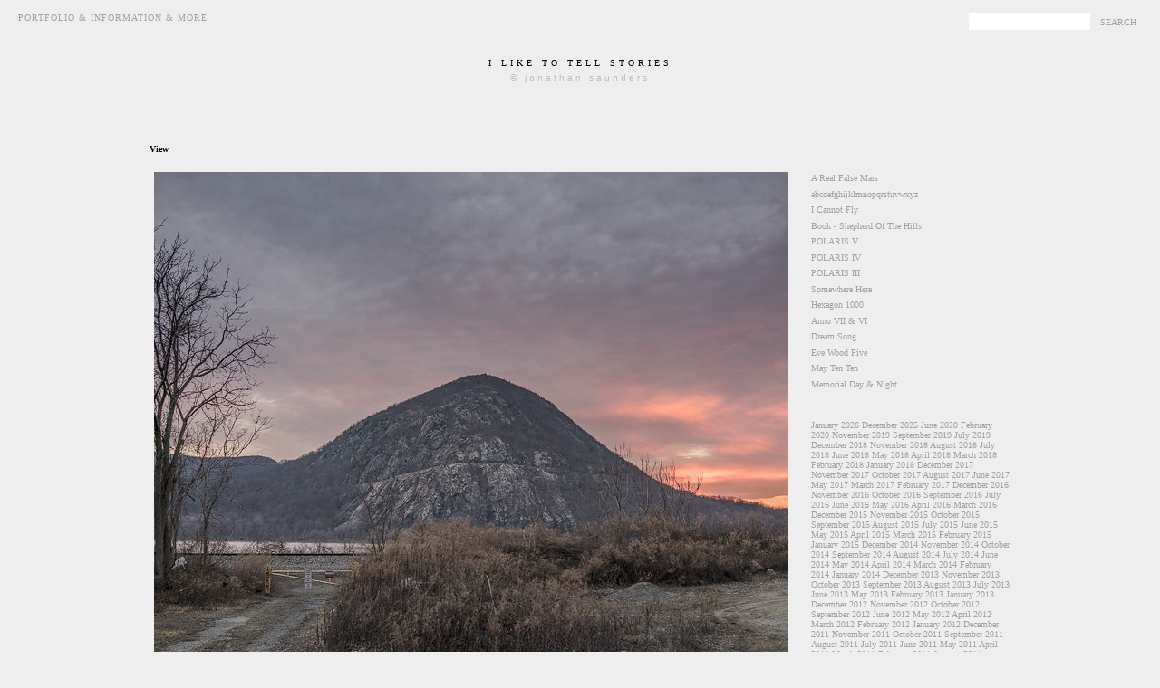

--- FILE ---
content_type: text/html; charset=UTF-8
request_url: http://www.iliketotellstories.com/2016/04/
body_size: 5516
content:
<!DOCTYPE html PUBLIC "-//W3C//DTD XHTML 1.0 Transitional//EN" "http://www.w3.org/TR/xhtml1/DTD/xhtml1-transitional.dtd">
<html xmlns="http://www.w3.org/1999/xhtml" lang="en-US">

<head profile="http://gmpg.org/xfn/11">
<meta http-equiv="Content-Type" content="text/html; charset=UTF-8" />

<title>i like to tell stories  : 2016 : April </title>
<meta name="description" content="Photographs & Stories by Jonathan Saunders." />

 <script type="text/javascript">(function() { var a=window;function e(b){this.t={};this.tick=function(c,h,d){d=d?d:(new Date).getTime();this.t[c]=[d,h]};this.tick("start",null,b)}var f=new e;a.jstiming={Timer:e,load:f};try{a.jstiming.pt=a.gtbExternal&&a.gtbExternal.pageT()||a.external&&a.external.pageT}catch(g){};a.tickAboveFold=function(b){b=b;var c=0;if(b.offsetParent){do c+=b.offsetTop;while(b=b.offsetParent)}b=c;b<=750&&a.jstiming.load.tick("aft")};var i=false;function j(){if(!i){i=true;a.jstiming.load.tick("firstScrollTime")}}a.addEventListener?a.addEventListener("scroll",j,false):a.attachEvent("onscroll",j); })();</script><meta http-equiv="Content-Type" content="text/html; charset=UTF-8">

 <link rel="SHORTCUT ICON" href="http://www.iliketotellstories.com/uploaded_images/favicon.ico">




<link rel="stylesheet" href="http://www.iliketotellstories.com/wp-content/themes/iliketotellstories/style.css" type="text/css" media="screen" />
<link rel="pingback" href="http://www.iliketotellstories.com/xmlrpc.php" />

<style type="text/css" media="screen">

	#page { background: url("http://www.iliketotellstories.com/wp-content/themes/iliketotellstories/images/kubrickbg-ltr.jpg") repeat-y top; border: none; }

</style>


<meta name='robots' content='max-image-preview:large' />
<link rel="alternate" type="application/rss+xml" title="i like to tell stories &raquo; Feed" href="http://www.iliketotellstories.com/feed/" />
<link rel="alternate" type="application/rss+xml" title="i like to tell stories &raquo; Comments Feed" href="http://www.iliketotellstories.com/comments/feed/" />
<style id='wp-img-auto-sizes-contain-inline-css' type='text/css'>
img:is([sizes=auto i],[sizes^="auto," i]){contain-intrinsic-size:3000px 1500px}
/*# sourceURL=wp-img-auto-sizes-contain-inline-css */
</style>
<style id='wp-emoji-styles-inline-css' type='text/css'>

	img.wp-smiley, img.emoji {
		display: inline !important;
		border: none !important;
		box-shadow: none !important;
		height: 1em !important;
		width: 1em !important;
		margin: 0 0.07em !important;
		vertical-align: -0.1em !important;
		background: none !important;
		padding: 0 !important;
	}
/*# sourceURL=wp-emoji-styles-inline-css */
</style>
<style id='wp-block-library-inline-css' type='text/css'>
:root{--wp-block-synced-color:#7a00df;--wp-block-synced-color--rgb:122,0,223;--wp-bound-block-color:var(--wp-block-synced-color);--wp-editor-canvas-background:#ddd;--wp-admin-theme-color:#007cba;--wp-admin-theme-color--rgb:0,124,186;--wp-admin-theme-color-darker-10:#006ba1;--wp-admin-theme-color-darker-10--rgb:0,107,160.5;--wp-admin-theme-color-darker-20:#005a87;--wp-admin-theme-color-darker-20--rgb:0,90,135;--wp-admin-border-width-focus:2px}@media (min-resolution:192dpi){:root{--wp-admin-border-width-focus:1.5px}}.wp-element-button{cursor:pointer}:root .has-very-light-gray-background-color{background-color:#eee}:root .has-very-dark-gray-background-color{background-color:#313131}:root .has-very-light-gray-color{color:#eee}:root .has-very-dark-gray-color{color:#313131}:root .has-vivid-green-cyan-to-vivid-cyan-blue-gradient-background{background:linear-gradient(135deg,#00d084,#0693e3)}:root .has-purple-crush-gradient-background{background:linear-gradient(135deg,#34e2e4,#4721fb 50%,#ab1dfe)}:root .has-hazy-dawn-gradient-background{background:linear-gradient(135deg,#faaca8,#dad0ec)}:root .has-subdued-olive-gradient-background{background:linear-gradient(135deg,#fafae1,#67a671)}:root .has-atomic-cream-gradient-background{background:linear-gradient(135deg,#fdd79a,#004a59)}:root .has-nightshade-gradient-background{background:linear-gradient(135deg,#330968,#31cdcf)}:root .has-midnight-gradient-background{background:linear-gradient(135deg,#020381,#2874fc)}:root{--wp--preset--font-size--normal:16px;--wp--preset--font-size--huge:42px}.has-regular-font-size{font-size:1em}.has-larger-font-size{font-size:2.625em}.has-normal-font-size{font-size:var(--wp--preset--font-size--normal)}.has-huge-font-size{font-size:var(--wp--preset--font-size--huge)}.has-text-align-center{text-align:center}.has-text-align-left{text-align:left}.has-text-align-right{text-align:right}.has-fit-text{white-space:nowrap!important}#end-resizable-editor-section{display:none}.aligncenter{clear:both}.items-justified-left{justify-content:flex-start}.items-justified-center{justify-content:center}.items-justified-right{justify-content:flex-end}.items-justified-space-between{justify-content:space-between}.screen-reader-text{border:0;clip-path:inset(50%);height:1px;margin:-1px;overflow:hidden;padding:0;position:absolute;width:1px;word-wrap:normal!important}.screen-reader-text:focus{background-color:#ddd;clip-path:none;color:#444;display:block;font-size:1em;height:auto;left:5px;line-height:normal;padding:15px 23px 14px;text-decoration:none;top:5px;width:auto;z-index:100000}html :where(.has-border-color){border-style:solid}html :where([style*=border-top-color]){border-top-style:solid}html :where([style*=border-right-color]){border-right-style:solid}html :where([style*=border-bottom-color]){border-bottom-style:solid}html :where([style*=border-left-color]){border-left-style:solid}html :where([style*=border-width]){border-style:solid}html :where([style*=border-top-width]){border-top-style:solid}html :where([style*=border-right-width]){border-right-style:solid}html :where([style*=border-bottom-width]){border-bottom-style:solid}html :where([style*=border-left-width]){border-left-style:solid}html :where(img[class*=wp-image-]){height:auto;max-width:100%}:where(figure){margin:0 0 1em}html :where(.is-position-sticky){--wp-admin--admin-bar--position-offset:var(--wp-admin--admin-bar--height,0px)}@media screen and (max-width:600px){html :where(.is-position-sticky){--wp-admin--admin-bar--position-offset:0px}}

/*# sourceURL=wp-block-library-inline-css */
</style>
<style id='classic-theme-styles-inline-css' type='text/css'>
/*! This file is auto-generated */
.wp-block-button__link{color:#fff;background-color:#32373c;border-radius:9999px;box-shadow:none;text-decoration:none;padding:calc(.667em + 2px) calc(1.333em + 2px);font-size:1.125em}.wp-block-file__button{background:#32373c;color:#fff;text-decoration:none}
/*# sourceURL=/wp-includes/css/classic-themes.min.css */
</style>
<link rel="https://api.w.org/" href="http://www.iliketotellstories.com/wp-json/" /><link rel="EditURI" type="application/rsd+xml" title="RSD" href="http://www.iliketotellstories.com/xmlrpc.php?rsd" />
<meta name="generator" content="WordPress 6.9" />
</head>
<body class="archive date wp-theme-iliketotellstories">

<div id='top_bar'>
	<div id='top_nav'>
		<a href='http://work.iliketotellstories.com' target='_blank'>Portfolio & Information & More</a>
	</div>
	
	<div id='top_search'>
		<form id="searchform" method="get" action="http://www.iliketotellstories.com">			
			<input type="text" name="s" id="s" size="15" /><input type="submit" value="Search" />			
		</form>
	</div>
	
</div>
	
	
	
<div id="header">

  <h1 id="blog-title">
    		<a href="http://www.iliketotellstories.com/">	
		i like to tell stories		</a>
		
  </h1>
  <p id="description">© jonathan saunders</p>

</div>

<!-- Begin #content -->
<div id="content">

<!-- Begin #main -->
<div id="main"><div id="main2">


	
	
	

	
					    
			<h2 class="date-header">April 10th, 2016</h2>
			
			<div class="post">
         
			    <h3 class="post-title">View</h3>
				
				<div class="post-body">
					<div>
						<div style="clear: both;"></div>
						<center>						
							<p style="text-align: center;"><img decoding="async" class="aligncenter" src="http://www.iliketotellstories.com/uploaded_images/SAUNDERS_20160309_0146.jpg" alt="" /><br />
&nbsp;<br />
&nbsp;<br />
From My Cliff I Can See Your Castle<br />
&nbsp;<br />
&nbsp;</p>
						</center>
						<div style="clear: both; padding-bottom: 0.25em;">
						</div>
					</div>
			    </div>		    

			 </div>
			 <!-- End .post -->
			 
			 
			 
			  <!-- End #comments -->

			<script type="text/javascript" src="http://www.blogger.com/static/v1/common/js/1499043574-csitaillib.js"></script>
			<script>if (typeof(window.attachCsiOnload) != 'undefined' && window.attachCsiOnload != null) { window.attachCsiOnload('ext_blogspot'); }</script>
						
					    
			<h2 class="date-header">April 9th, 2016</h2>
			
			<div class="post">
         
			    <h3 class="post-title">The Day After Caesar Died</h3>
				
				<div class="post-body">
					<div>
						<div style="clear: both;"></div>
						<center>						
							<p style="text-align: center;"><img decoding="async" class="aligncenter" src="http://www.iliketotellstories.com/uploaded_images/SAUNDERS_NYC-24H-DAY.jpg" alt="" /><br />
&nbsp;<br />
&nbsp;</p>
<p style="text-align: center;">3.67 % OF A 24 HOUR DAY</p>
<p>&nbsp;</p>
<p style="text-align: center;">&#8211; &#8211; &#8211;</p>
<p>&nbsp;</p>
<p style="text-align: center;">( <em>The Sound Of A Woman I Love, I No Longer Know &#038; Question, Reading Me A Letter To Her, From A Man Who Had Loved Her, Too</em> )</p>
<p>&nbsp;<br />
&nbsp;<br />
<iframe src="https://player.vimeo.com/video/162651398?color=000000&#038;title=0&#038;byline=0&#038;portrait=0" width="700" height="298" frameborder="0" webkitallowfullscreen mozallowfullscreen allowfullscreen></iframe><br />
&nbsp;<br />
&nbsp;</p>
						</center>
						<div style="clear: both; padding-bottom: 0.25em;">
						</div>
					</div>
			    </div>		    

			 </div>
			 <!-- End .post -->
			 
			 
			 
			  <!-- End #comments -->

			<script type="text/javascript" src="http://www.blogger.com/static/v1/common/js/1499043574-csitaillib.js"></script>
			<script>if (typeof(window.attachCsiOnload) != 'undefined' && window.attachCsiOnload != null) { window.attachCsiOnload('ext_blogspot'); }</script>
						
					    
			<h2 class="date-header">April 9th, 2016</h2>
			
			<div class="post">
         
			    <h3 class="post-title">The Red Line</h3>
				
				<div class="post-body">
					<div>
						<div style="clear: both;"></div>
						<center>						
							<p>&nbsp;<br />
<iframe src="https://player.vimeo.com/video/161283089?color=000000&#038;title=0&#038;byline=0&#038;portrait=0" width="640" height="273" frameborder="0" webkitallowfullscreen mozallowfullscreen allowfullscreen></iframe><br />
&nbsp;</p>
<p style="text-align: center;">25 JAN 2010, 23:00:21 / 15 MAR 2016, 19:48:31 \ 26 JAN 2010, 19:33:30</p>
<p>&nbsp;<br />
&#8211; &#8211; &#8211;<br />
&nbsp;</p>
<p style="text-align: center;">One Day Apart I Took This Red Line To &#038; From A Place, That Same One Day Apart I Heard The Same Sound</p>
<p>&nbsp;</p>
<p style="text-align: center;">2,241 Days Later, I Took This Red Line Again To An Almost Same Place</p>
<p>&nbsp;</p>
<p style="text-align: center;">I Heard Nothing &#038; I Am Still Broken For My Law</p>
<p>&nbsp;<br />
&nbsp;</p>
<p style="text-align: left;"><a href="https://itunes.apple.com/us/artist/max-richter/id54782697" target="_blank">* &#8211; Richter</a></p>
						</center>
						<div style="clear: both; padding-bottom: 0.25em;">
						</div>
					</div>
			    </div>		    

			 </div>
			 <!-- End .post -->
			 
			 
			 
			  <!-- End #comments -->

			<script type="text/javascript" src="http://www.blogger.com/static/v1/common/js/1499043574-csitaillib.js"></script>
			<script>if (typeof(window.attachCsiOnload) != 'undefined' && window.attachCsiOnload != null) { window.attachCsiOnload('ext_blogspot'); }</script>
						
					    
			<h2 class="date-header">April 9th, 2016</h2>
			
			<div class="post">
         
			    <h3 class="post-title">Deny</h3>
				
				<div class="post-body">
					<div>
						<div style="clear: both;"></div>
						<center>						
							<p>&nbsp;<br />
<iframe src="https://player.vimeo.com/video/162337947?color=000000&#038;title=0&#038;byline=0&#038;portrait=0" width="640" height="273" frameborder="0" webkitallowfullscreen mozallowfullscreen allowfullscreen></iframe><br />
&nbsp;<br />
&nbsp;</p>
<p style="text-align: center;"><span style="color: #c0c0c0;">Ginsberg / O&#8217;Bedlam</span></p>
<p>&nbsp;<br />
&nbsp;</p>
<p style="text-align: justify;"><strong>Deep</strong></p>
<p>&nbsp;<br />
&nbsp;<br />
<iframe loading="lazy" src="https://player.vimeo.com/video/94644234?color=000000&#038;title=0&#038;byline=0&#038;portrait=0" width="640" height="273" frameborder="0" webkitallowfullscreen mozallowfullscreen allowfullscreen></iframe><br />
&nbsp;<br />
&nbsp;</p>
<p style="text-align: center;"><span style="color: #c0c0c0;">Poe / Halloway</span></p>
<p>&nbsp;<br />
&nbsp;</p>
<p style="text-align: justify;"><strong>Dirty</strong></p>
<p>&nbsp;<br />
<iframe loading="lazy" src="//player.vimeo.com/video/74276372?title=0&amp;byline=0&amp;portrait=0&amp;color=000000" width="640" height="360" frameborder="0" webkitallowfullscreen mozallowfullscreen allowfullscreen></iframe><br />
&nbsp;<br />
&nbsp;</p>
<p style="text-align: center;"><span style="color: #c0c0c0;">Bukowski / O&#8217;Bedlam</span></p>
<p>&nbsp;<br />
&nbsp;</p>
<p style="text-align: justify;"><strong>Demon</strong></p>
<p>&nbsp;<br />
<iframe loading="lazy" src="//player.vimeo.com/video/75354840?title=0&amp;byline=0&amp;portrait=0&amp;color=000000" width="640" height="360" frameborder="0" webkitallowfullscreen mozallowfullscreen allowfullscreen></iframe><br />
&nbsp;<br />
&nbsp;</p>
<p style="text-align: center;"><span style="color: #c0c0c0;">Poe / Rathbone</span></p>
<p>&nbsp;<br />
&nbsp;</p>
<p style="text-align: justify;"><strong>Deliver</strong></p>
<p>&nbsp;<br />
<iframe loading="lazy" src="//player.vimeo.com/video/73751553?title=0&amp;byline=0&amp;portrait=0&amp;color=000000" width="640" height="360" frameborder="0" webkitallowfullscreen mozallowfullscreen allowfullscreen></iframe><br />
&nbsp;<br />
&nbsp;</p>
<p style="text-align: center;"><span style="color: #c0c0c0;">Matthew / Burroughs</span></p>
<p>&nbsp;<br />
&nbsp;</p>
<p style="text-align: justify;"><strong>Delight</strong></p>
<p>&nbsp;<br />
<iframe loading="lazy" src="//player.vimeo.com/video/73751411?title=0&amp;byline=0&amp;portrait=0&amp;color=000000" width="640" height="360" frameborder="0" webkitallowfullscreen mozallowfullscreen allowfullscreen></iframe><br />
&nbsp;<br />
&nbsp;</p>
<p style="text-align: center;"><span style="color: #c0c0c0;">Bukowski / O&#8217;Bedlam</span></p>
<p>&nbsp;<br />
&nbsp;</p>
<p style="text-align: justify;"><strong>Die</strong></p>
<p>&nbsp;<br />
&nbsp;<br />
<iframe loading="lazy" src="https://player.vimeo.com/video/106151680?color=000000&#038;title=0&#038;byline=0&#038;portrait=0" width="640" height="273" frameborder="0" webkitallowfullscreen mozallowfullscreen allowfullscreen></iframe><br />
&nbsp;<br />
&nbsp;</p>
<p style="text-align: center;"><span style="color: #c0c0c0;">Bukowski</span></p>
<p>&nbsp;<br />
&nbsp;</p>
<p style="text-align: justify;"><strong>Damn</strong></p>
<p>&nbsp;<br />
&nbsp;<br />
<iframe loading="lazy" src="https://player.vimeo.com/video/106148772?color=000000&#038;title=0&#038;byline=0&#038;portrait=0" width="640" height="273" frameborder="0" webkitallowfullscreen mozallowfullscreen allowfullscreen></iframe><br />
&nbsp;<br />
&nbsp;</p>
<p style="text-align: center;"><span style="color: #c0c0c0;">Auden</span></p>
						</center>
						<div style="clear: both; padding-bottom: 0.25em;">
						</div>
					</div>
			    </div>		    

			 </div>
			 <!-- End .post -->
			 
			 
			 
			  <!-- End #comments -->

			<script type="text/javascript" src="http://www.blogger.com/static/v1/common/js/1499043574-csitaillib.js"></script>
			<script>if (typeof(window.attachCsiOnload) != 'undefined' && window.attachCsiOnload != null) { window.attachCsiOnload('ext_blogspot'); }</script>
						
					    
			<h2 class="date-header">April 6th, 2016</h2>
			
			<div class="post">
         
			    <h3 class="post-title">Choke</h3>
				
				<div class="post-body">
					<div>
						<div style="clear: both;"></div>
						<center>						
							<p style="text-align: center;"><img decoding="async" class="aligncenter" src="http://www.iliketotellstories.com/uploaded_images/SAUNDERS_Jared-Leto.jpg" alt="" /><br />
&nbsp;<br />
&nbsp;<br />
Jared Leto Climbing A Rock<br />
&nbsp;<br />
&nbsp;</p>
<p style="text-align: center;"><img decoding="async" class="aligncenter" src="http://www.iliketotellstories.com/uploaded_images/SAUNDERS_20160130_0747.jpg" alt="" /><br />
&nbsp;<br />
&nbsp;<br />
Listen &#038; Read<br />
&nbsp;<br />
&nbsp;</p>
<p style="text-align: center;"><img decoding="async" class="aligncenter" src="http://www.iliketotellstories.com/uploaded_images/SAUNDERS_20151023_0308A.jpg" alt="" /><br />
&nbsp;<br />
&nbsp;<br />
Your Bruise Matches Your Eye Shadow</p>
						</center>
						<div style="clear: both; padding-bottom: 0.25em;">
						</div>
					</div>
			    </div>		    

			 </div>
			 <!-- End .post -->
			 
			 
			 
			  <!-- End #comments -->

			<script type="text/javascript" src="http://www.blogger.com/static/v1/common/js/1499043574-csitaillib.js"></script>
			<script>if (typeof(window.attachCsiOnload) != 'undefined' && window.attachCsiOnload != null) { window.attachCsiOnload('ext_blogspot'); }</script>
						
				
		<div class="navigation">
			<div class="alignleft"></div>
			<div class="alignright"></div>
		</div>
		
	
		</div>
	</div>
<!-- End #main -->




	
<!-- Begin #sidebar -->
<div id="sidebar"><div id="sidebar2">
 
  
  <!-- Begin #profile-container -->  
   
  <!-- End #profile -->  

        
  <h2 class="sidebar-title">-</h2>
  

  
	  <h2 class="sidebar-title">-</h2>
	    <ul id="recently">
			<li><a href="http://www.iliketotellstories.com/2016/03/28/a-real-false-mars/">A Real False Mars</a></li><li><a href="http://www.iliketotellstories.com/2016/03/27/abcdefghijklmnopqrstuvwxyz-6/">abcdefghijklmnopqrstuvwxyz</a></li><li><a href="http://www.iliketotellstories.com/2016/03/26/i-cannot-fly-8/">I Cannot Fly</a></li><li><a href="http://www.iliketotellstories.com/2015/12/01/book/">Book - Shepherd Of The Hills</a></li><li><a href="http://www.iliketotellstories.com/2015/11/29/polaris-v/">POLARIS V</a></li><li><a href="http://www.iliketotellstories.com/2015/11/01/polaris-iv/">POLARIS IV</a></li><li><a href="http://www.iliketotellstories.com/2015/10/01/polaris-iii/">POLARIS III</a></li><li><a href="http://www.iliketotellstories.com/2015/09/01/somewhere-here/">Somewhere Here</a></li><li><a href="http://www.iliketotellstories.com/2015/08/13/hexagon-1000-all-my-love-v/">Hexagon 1000</a></li><li><a href="http://www.iliketotellstories.com/2015/08/12/anno-xii-xi/">Anno VII & VI</a></li><li><a href="http://www.iliketotellstories.com/2015/08/11/dream-song/">Dream Song</a></li><li><a href="http://www.iliketotellstories.com/2015/08/10/eve-wood-five-2/">Eve Wood Five</a></li><li><a href="http://www.iliketotellstories.com/2015/08/09/may-ten-ten/">May Ten Ten</a></li><li><a href="http://www.iliketotellstories.com/2015/08/08/memorial-day-night/">Memorial Day & Night</a></li>      
	  </ul>
    <ul class="archive-list">
			<a href='http://www.iliketotellstories.com/2026/01/'>January 2026</a>
	<a href='http://www.iliketotellstories.com/2025/12/'>December 2025</a>
	<a href='http://www.iliketotellstories.com/2020/06/'>June 2020</a>
	<a href='http://www.iliketotellstories.com/2020/02/'>February 2020</a>
	<a href='http://www.iliketotellstories.com/2019/11/'>November 2019</a>
	<a href='http://www.iliketotellstories.com/2019/09/'>September 2019</a>
	<a href='http://www.iliketotellstories.com/2019/07/'>July 2019</a>
	<a href='http://www.iliketotellstories.com/2018/12/'>December 2018</a>
	<a href='http://www.iliketotellstories.com/2018/11/'>November 2018</a>
	<a href='http://www.iliketotellstories.com/2018/08/'>August 2018</a>
	<a href='http://www.iliketotellstories.com/2018/07/'>July 2018</a>
	<a href='http://www.iliketotellstories.com/2018/06/'>June 2018</a>
	<a href='http://www.iliketotellstories.com/2018/05/'>May 2018</a>
	<a href='http://www.iliketotellstories.com/2018/04/'>April 2018</a>
	<a href='http://www.iliketotellstories.com/2018/03/'>March 2018</a>
	<a href='http://www.iliketotellstories.com/2018/02/'>February 2018</a>
	<a href='http://www.iliketotellstories.com/2018/01/'>January 2018</a>
	<a href='http://www.iliketotellstories.com/2017/12/'>December 2017</a>
	<a href='http://www.iliketotellstories.com/2017/11/'>November 2017</a>
	<a href='http://www.iliketotellstories.com/2017/10/'>October 2017</a>
	<a href='http://www.iliketotellstories.com/2017/08/'>August 2017</a>
	<a href='http://www.iliketotellstories.com/2017/06/'>June 2017</a>
	<a href='http://www.iliketotellstories.com/2017/05/'>May 2017</a>
	<a href='http://www.iliketotellstories.com/2017/03/'>March 2017</a>
	<a href='http://www.iliketotellstories.com/2017/02/'>February 2017</a>
	<a href='http://www.iliketotellstories.com/2016/12/'>December 2016</a>
	<a href='http://www.iliketotellstories.com/2016/11/'>November 2016</a>
	<a href='http://www.iliketotellstories.com/2016/10/'>October 2016</a>
	<a href='http://www.iliketotellstories.com/2016/09/'>September 2016</a>
	<a href='http://www.iliketotellstories.com/2016/07/'>July 2016</a>
	<a href='http://www.iliketotellstories.com/2016/06/'>June 2016</a>
	<a href='http://www.iliketotellstories.com/2016/05/'>May 2016</a>
	<a href='http://www.iliketotellstories.com/2016/04/' aria-current="page">April 2016</a>
	<a href='http://www.iliketotellstories.com/2016/03/'>March 2016</a>
	<a href='http://www.iliketotellstories.com/2015/12/'>December 2015</a>
	<a href='http://www.iliketotellstories.com/2015/11/'>November 2015</a>
	<a href='http://www.iliketotellstories.com/2015/10/'>October 2015</a>
	<a href='http://www.iliketotellstories.com/2015/09/'>September 2015</a>
	<a href='http://www.iliketotellstories.com/2015/08/'>August 2015</a>
	<a href='http://www.iliketotellstories.com/2015/07/'>July 2015</a>
	<a href='http://www.iliketotellstories.com/2015/06/'>June 2015</a>
	<a href='http://www.iliketotellstories.com/2015/05/'>May 2015</a>
	<a href='http://www.iliketotellstories.com/2015/04/'>April 2015</a>
	<a href='http://www.iliketotellstories.com/2015/03/'>March 2015</a>
	<a href='http://www.iliketotellstories.com/2015/02/'>February 2015</a>
	<a href='http://www.iliketotellstories.com/2015/01/'>January 2015</a>
	<a href='http://www.iliketotellstories.com/2014/12/'>December 2014</a>
	<a href='http://www.iliketotellstories.com/2014/11/'>November 2014</a>
	<a href='http://www.iliketotellstories.com/2014/10/'>October 2014</a>
	<a href='http://www.iliketotellstories.com/2014/09/'>September 2014</a>
	<a href='http://www.iliketotellstories.com/2014/08/'>August 2014</a>
	<a href='http://www.iliketotellstories.com/2014/07/'>July 2014</a>
	<a href='http://www.iliketotellstories.com/2014/06/'>June 2014</a>
	<a href='http://www.iliketotellstories.com/2014/05/'>May 2014</a>
	<a href='http://www.iliketotellstories.com/2014/04/'>April 2014</a>
	<a href='http://www.iliketotellstories.com/2014/03/'>March 2014</a>
	<a href='http://www.iliketotellstories.com/2014/02/'>February 2014</a>
	<a href='http://www.iliketotellstories.com/2014/01/'>January 2014</a>
	<a href='http://www.iliketotellstories.com/2013/12/'>December 2013</a>
	<a href='http://www.iliketotellstories.com/2013/11/'>November 2013</a>
	<a href='http://www.iliketotellstories.com/2013/10/'>October 2013</a>
	<a href='http://www.iliketotellstories.com/2013/09/'>September 2013</a>
	<a href='http://www.iliketotellstories.com/2013/08/'>August 2013</a>
	<a href='http://www.iliketotellstories.com/2013/07/'>July 2013</a>
	<a href='http://www.iliketotellstories.com/2013/06/'>June 2013</a>
	<a href='http://www.iliketotellstories.com/2013/05/'>May 2013</a>
	<a href='http://www.iliketotellstories.com/2013/02/'>February 2013</a>
	<a href='http://www.iliketotellstories.com/2013/01/'>January 2013</a>
	<a href='http://www.iliketotellstories.com/2012/12/'>December 2012</a>
	<a href='http://www.iliketotellstories.com/2012/11/'>November 2012</a>
	<a href='http://www.iliketotellstories.com/2012/10/'>October 2012</a>
	<a href='http://www.iliketotellstories.com/2012/09/'>September 2012</a>
	<a href='http://www.iliketotellstories.com/2012/06/'>June 2012</a>
	<a href='http://www.iliketotellstories.com/2012/05/'>May 2012</a>
	<a href='http://www.iliketotellstories.com/2012/04/'>April 2012</a>
	<a href='http://www.iliketotellstories.com/2012/03/'>March 2012</a>
	<a href='http://www.iliketotellstories.com/2012/02/'>February 2012</a>
	<a href='http://www.iliketotellstories.com/2012/01/'>January 2012</a>
	<a href='http://www.iliketotellstories.com/2011/12/'>December 2011</a>
	<a href='http://www.iliketotellstories.com/2011/11/'>November 2011</a>
	<a href='http://www.iliketotellstories.com/2011/10/'>October 2011</a>
	<a href='http://www.iliketotellstories.com/2011/09/'>September 2011</a>
	<a href='http://www.iliketotellstories.com/2011/08/'>August 2011</a>
	<a href='http://www.iliketotellstories.com/2011/07/'>July 2011</a>
	<a href='http://www.iliketotellstories.com/2011/06/'>June 2011</a>
	<a href='http://www.iliketotellstories.com/2011/05/'>May 2011</a>
	<a href='http://www.iliketotellstories.com/2011/04/'>April 2011</a>
	<a href='http://www.iliketotellstories.com/2011/03/'>March 2011</a>
	<a href='http://www.iliketotellstories.com/2011/02/'>February 2011</a>
	<a href='http://www.iliketotellstories.com/2011/01/'>January 2011</a>
	<a href='http://www.iliketotellstories.com/2010/12/'>December 2010</a>
	<a href='http://www.iliketotellstories.com/2010/11/'>November 2010</a>
	<a href='http://www.iliketotellstories.com/2010/10/'>October 2010</a>
	<a href='http://www.iliketotellstories.com/2010/09/'>September 2010</a>
	<a href='http://www.iliketotellstories.com/2010/08/'>August 2010</a>
	<a href='http://www.iliketotellstories.com/2010/07/'>July 2010</a>
	<a href='http://www.iliketotellstories.com/2010/06/'>June 2010</a>
	<a href='http://www.iliketotellstories.com/2010/05/'>May 2010</a>
	<a href='http://www.iliketotellstories.com/2010/04/'>April 2010</a>
	<a href='http://www.iliketotellstories.com/2010/03/'>March 2010</a>
	<a href='http://www.iliketotellstories.com/2010/02/'>February 2010</a>
	<a href='http://www.iliketotellstories.com/2010/01/'>January 2010</a>
	<a href='http://www.iliketotellstories.com/2009/12/'>December 2009</a>
	<a href='http://www.iliketotellstories.com/2009/11/'>November 2009</a>
	<a href='http://www.iliketotellstories.com/2009/10/'>October 2009</a>
	<a href='http://www.iliketotellstories.com/2009/09/'>September 2009</a>
	<a href='http://www.iliketotellstories.com/2009/08/'>August 2009</a>
	<a href='http://www.iliketotellstories.com/2009/07/'>July 2009</a>
	<a href='http://www.iliketotellstories.com/2009/06/'>June 2009</a>
	<a href='http://www.iliketotellstories.com/2009/05/'>May 2009</a>
	<a href='http://www.iliketotellstories.com/2009/04/'>April 2009</a>
	<a href='http://www.iliketotellstories.com/2009/03/'>March 2009</a>
	<a href='http://www.iliketotellstories.com/2009/02/'>February 2009</a>
	<a href='http://www.iliketotellstories.com/2009/01/'>January 2009</a>
	<a href='http://www.iliketotellstories.com/2008/12/'>December 2008</a>
	<a href='http://www.iliketotellstories.com/2008/11/'>November 2008</a>
	<a href='http://www.iliketotellstories.com/2008/10/'>October 2008</a>
	<a href='http://www.iliketotellstories.com/2008/09/'>September 2008</a>
	<a href='http://www.iliketotellstories.com/2008/08/'>August 2008</a>
	<a href='http://www.iliketotellstories.com/2008/07/'>July 2008</a>
	<a href='http://www.iliketotellstories.com/2008/06/'>June 2008</a>
	<a href='http://www.iliketotellstories.com/2008/05/'>May 2008</a>
	<a href='http://www.iliketotellstories.com/2008/04/'>April 2008</a>
	<a href='http://www.iliketotellstories.com/2008/03/'>March 2008</a>
	<a href='http://www.iliketotellstories.com/2008/02/'>February 2008</a>
	<a href='http://www.iliketotellstories.com/2008/01/'>January 2008</a>
	<a href='http://www.iliketotellstories.com/2007/12/'>December 2007</a>
	<a href='http://www.iliketotellstories.com/2007/11/'>November 2007</a>
	<a href='http://www.iliketotellstories.com/2007/10/'>October 2007</a>
	<a href='http://www.iliketotellstories.com/2007/09/'>September 2007</a>
	<a href='http://www.iliketotellstories.com/2007/08/'>August 2007</a>
	<a href='http://www.iliketotellstories.com/2007/07/'>July 2007</a>
	<a href='http://www.iliketotellstories.com/2007/06/'>June 2007</a>
	</ul>			

  
  <!--
  <p>This is a paragraph of text that could go in the sidebar.</p>
  -->
  


</div></div>
<!-- End #sidebar -->






</div>
<!-- End #content -->






</body></html>




--- FILE ---
content_type: text/html; charset=UTF-8
request_url: https://player.vimeo.com/video/162651398?color=000000&title=0&byline=0&portrait=0
body_size: 6779
content:
<!DOCTYPE html>
<html lang="en">
<head>
  <meta charset="utf-8">
  <meta name="viewport" content="width=device-width,initial-scale=1,user-scalable=yes">
  
  <link rel="canonical" href="https://player.vimeo.com/video/162651398">
  <meta name="googlebot" content="noindex,indexifembedded">
  
  
  <title>NYC-BOOK_1-web on Vimeo</title>
  <style>
      body, html, .player, .fallback {
          overflow: hidden;
          width: 100%;
          height: 100%;
          margin: 0;
          padding: 0;
      }
      .fallback {
          
              background-color: transparent;
          
      }
      .player.loading { opacity: 0; }
      .fallback iframe {
          position: fixed;
          left: 0;
          top: 0;
          width: 100%;
          height: 100%;
      }
  </style>
  <link rel="modulepreload" href="https://f.vimeocdn.com/p/4.46.25/js/player.module.js" crossorigin="anonymous">
  <link rel="modulepreload" href="https://f.vimeocdn.com/p/4.46.25/js/vendor.module.js" crossorigin="anonymous">
  <link rel="preload" href="https://f.vimeocdn.com/p/4.46.25/css/player.css" as="style">
</head>

<body>


<div class="vp-placeholder">
    <style>
        .vp-placeholder,
        .vp-placeholder-thumb,
        .vp-placeholder-thumb::before,
        .vp-placeholder-thumb::after {
            position: absolute;
            top: 0;
            bottom: 0;
            left: 0;
            right: 0;
        }
        .vp-placeholder {
            visibility: hidden;
            width: 100%;
            max-height: 100%;
            height: calc(818 / 1920 * 100vw);
            max-width: calc(1920 / 818 * 100vh);
            margin: auto;
        }
        .vp-placeholder-carousel {
            display: none;
            background-color: #000;
            position: absolute;
            left: 0;
            right: 0;
            bottom: -60px;
            height: 60px;
        }
    </style>

    

    
        <style>
            .vp-placeholder-thumb {
                overflow: hidden;
                width: 100%;
                max-height: 100%;
                margin: auto;
            }
            .vp-placeholder-thumb::before,
            .vp-placeholder-thumb::after {
                content: "";
                display: block;
                filter: blur(7px);
                margin: 0;
                background: url(https://i.vimeocdn.com/video/565470316-3f29b8a29af16f3fe4ccae84f20aa1bd89acb11c0063b81a7ab82cf454943722-d?mw=80&q=85) 50% 50% / contain no-repeat;
            }
            .vp-placeholder-thumb::before {
                 
                margin: -30px;
            }
        </style>
    

    <div class="vp-placeholder-thumb"></div>
    <div class="vp-placeholder-carousel"></div>
    <script>function placeholderInit(t,h,d,s,n,o){var i=t.querySelector(".vp-placeholder"),v=t.querySelector(".vp-placeholder-thumb");if(h){var p=function(){try{return window.self!==window.top}catch(a){return!0}}(),w=200,y=415,r=60;if(!p&&window.innerWidth>=w&&window.innerWidth<y){i.style.bottom=r+"px",i.style.maxHeight="calc(100vh - "+r+"px)",i.style.maxWidth="calc("+n+" / "+o+" * (100vh - "+r+"px))";var f=t.querySelector(".vp-placeholder-carousel");f.style.display="block"}}if(d){var e=new Image;e.onload=function(){var a=n/o,c=e.width/e.height;if(c<=.95*a||c>=1.05*a){var l=i.getBoundingClientRect(),g=l.right-l.left,b=l.bottom-l.top,m=window.innerWidth/g*100,x=window.innerHeight/b*100;v.style.height="calc("+e.height+" / "+e.width+" * "+m+"vw)",v.style.maxWidth="calc("+e.width+" / "+e.height+" * "+x+"vh)"}i.style.visibility="visible"},e.src=s}else i.style.visibility="visible"}
</script>
    <script>placeholderInit(document,  false ,  true , "https://i.vimeocdn.com/video/565470316-3f29b8a29af16f3fe4ccae84f20aa1bd89acb11c0063b81a7ab82cf454943722-d?mw=80\u0026q=85",  1920 ,  818 );</script>
</div>

<div id="player" class="player"></div>
<script>window.playerConfig = {"cdn_url":"https://f.vimeocdn.com","vimeo_api_url":"api.vimeo.com","request":{"files":{"dash":{"cdns":{"akfire_interconnect_quic":{"avc_url":"https://vod-adaptive-ak.vimeocdn.com/exp=1769325276~acl=%2F83017280-74da-47d9-9f92-689e1964f678%2Fpsid%3D615d5b0138d439748f0a900ed655be67328c364b131f8a3d0abe5298ce3f3d1c%2F%2A~hmac=9894ffcb40e89235b3a70699645b5dbfbcb4cd3c89555b1591374bf430308ac5/83017280-74da-47d9-9f92-689e1964f678/psid=615d5b0138d439748f0a900ed655be67328c364b131f8a3d0abe5298ce3f3d1c/v2/playlist/av/primary/playlist.json?omit=av1-hevc\u0026pathsig=8c953e4f~L93tb_jlWr207JO7esPKMJj8Mxwty3CwvQFnUV-cPN8\u0026r=dXM%3D\u0026rh=2jMZnS","origin":"gcs","url":"https://vod-adaptive-ak.vimeocdn.com/exp=1769325276~acl=%2F83017280-74da-47d9-9f92-689e1964f678%2Fpsid%3D615d5b0138d439748f0a900ed655be67328c364b131f8a3d0abe5298ce3f3d1c%2F%2A~hmac=9894ffcb40e89235b3a70699645b5dbfbcb4cd3c89555b1591374bf430308ac5/83017280-74da-47d9-9f92-689e1964f678/psid=615d5b0138d439748f0a900ed655be67328c364b131f8a3d0abe5298ce3f3d1c/v2/playlist/av/primary/playlist.json?pathsig=8c953e4f~L93tb_jlWr207JO7esPKMJj8Mxwty3CwvQFnUV-cPN8\u0026r=dXM%3D\u0026rh=2jMZnS"},"fastly_skyfire":{"avc_url":"https://skyfire.vimeocdn.com/1769325276-0x2fa131b2c4309a8d013003ca1328cfafe0d99c2e/83017280-74da-47d9-9f92-689e1964f678/psid=615d5b0138d439748f0a900ed655be67328c364b131f8a3d0abe5298ce3f3d1c/v2/playlist/av/primary/playlist.json?omit=av1-hevc\u0026pathsig=8c953e4f~L93tb_jlWr207JO7esPKMJj8Mxwty3CwvQFnUV-cPN8\u0026r=dXM%3D\u0026rh=2jMZnS","origin":"gcs","url":"https://skyfire.vimeocdn.com/1769325276-0x2fa131b2c4309a8d013003ca1328cfafe0d99c2e/83017280-74da-47d9-9f92-689e1964f678/psid=615d5b0138d439748f0a900ed655be67328c364b131f8a3d0abe5298ce3f3d1c/v2/playlist/av/primary/playlist.json?pathsig=8c953e4f~L93tb_jlWr207JO7esPKMJj8Mxwty3CwvQFnUV-cPN8\u0026r=dXM%3D\u0026rh=2jMZnS"}},"default_cdn":"akfire_interconnect_quic","separate_av":true,"streams":[{"profile":"174","id":"90e2cbff-1cae-40a6-b417-3a6e98759a50","fps":24,"quality":"720p"},{"profile":"164","id":"c0dc88d9-e343-47ef-8bbd-328bcd76b7bd","fps":24,"quality":"360p"},{"profile":"165","id":"e8bad7cf-a967-4cdf-86de-aaf83a1429c5","fps":24,"quality":"540p"},{"profile":"119","id":"1481edb2-6e91-4faa-99b0-978442776d91","fps":24,"quality":"1080p"}],"streams_avc":[{"profile":"174","id":"90e2cbff-1cae-40a6-b417-3a6e98759a50","fps":24,"quality":"720p"},{"profile":"164","id":"c0dc88d9-e343-47ef-8bbd-328bcd76b7bd","fps":24,"quality":"360p"},{"profile":"165","id":"e8bad7cf-a967-4cdf-86de-aaf83a1429c5","fps":24,"quality":"540p"},{"profile":"119","id":"1481edb2-6e91-4faa-99b0-978442776d91","fps":24,"quality":"1080p"}]},"hls":{"cdns":{"akfire_interconnect_quic":{"avc_url":"https://vod-adaptive-ak.vimeocdn.com/exp=1769325276~acl=%2F83017280-74da-47d9-9f92-689e1964f678%2Fpsid%3D615d5b0138d439748f0a900ed655be67328c364b131f8a3d0abe5298ce3f3d1c%2F%2A~hmac=9894ffcb40e89235b3a70699645b5dbfbcb4cd3c89555b1591374bf430308ac5/83017280-74da-47d9-9f92-689e1964f678/psid=615d5b0138d439748f0a900ed655be67328c364b131f8a3d0abe5298ce3f3d1c/v2/playlist/av/primary/playlist.m3u8?omit=av1-hevc-opus\u0026pathsig=8c953e4f~pFW5qQjmHy7C4a4s8LB5RmlEn-d0kr7odwaqCIlKBxM\u0026r=dXM%3D\u0026rh=2jMZnS\u0026sf=fmp4","origin":"gcs","url":"https://vod-adaptive-ak.vimeocdn.com/exp=1769325276~acl=%2F83017280-74da-47d9-9f92-689e1964f678%2Fpsid%3D615d5b0138d439748f0a900ed655be67328c364b131f8a3d0abe5298ce3f3d1c%2F%2A~hmac=9894ffcb40e89235b3a70699645b5dbfbcb4cd3c89555b1591374bf430308ac5/83017280-74da-47d9-9f92-689e1964f678/psid=615d5b0138d439748f0a900ed655be67328c364b131f8a3d0abe5298ce3f3d1c/v2/playlist/av/primary/playlist.m3u8?omit=opus\u0026pathsig=8c953e4f~pFW5qQjmHy7C4a4s8LB5RmlEn-d0kr7odwaqCIlKBxM\u0026r=dXM%3D\u0026rh=2jMZnS\u0026sf=fmp4"},"fastly_skyfire":{"avc_url":"https://skyfire.vimeocdn.com/1769325276-0x2fa131b2c4309a8d013003ca1328cfafe0d99c2e/83017280-74da-47d9-9f92-689e1964f678/psid=615d5b0138d439748f0a900ed655be67328c364b131f8a3d0abe5298ce3f3d1c/v2/playlist/av/primary/playlist.m3u8?omit=av1-hevc-opus\u0026pathsig=8c953e4f~pFW5qQjmHy7C4a4s8LB5RmlEn-d0kr7odwaqCIlKBxM\u0026r=dXM%3D\u0026rh=2jMZnS\u0026sf=fmp4","origin":"gcs","url":"https://skyfire.vimeocdn.com/1769325276-0x2fa131b2c4309a8d013003ca1328cfafe0d99c2e/83017280-74da-47d9-9f92-689e1964f678/psid=615d5b0138d439748f0a900ed655be67328c364b131f8a3d0abe5298ce3f3d1c/v2/playlist/av/primary/playlist.m3u8?omit=opus\u0026pathsig=8c953e4f~pFW5qQjmHy7C4a4s8LB5RmlEn-d0kr7odwaqCIlKBxM\u0026r=dXM%3D\u0026rh=2jMZnS\u0026sf=fmp4"}},"default_cdn":"akfire_interconnect_quic","separate_av":true},"progressive":[{"profile":"164","width":640,"height":272,"mime":"video/mp4","fps":24,"url":"https://vod-progressive-ak.vimeocdn.com/exp=1769325276~acl=%2Fvimeo-prod-skyfire-std-us%2F01%2F2530%2F6%2F162651398%2F515242527.mp4~hmac=fe100a3d198f12c4846e6e582cabf3a6eabe206e3314c991ac4b6930ddb5bf32/vimeo-prod-skyfire-std-us/01/2530/6/162651398/515242527.mp4","cdn":"akamai_interconnect","quality":"360p","id":"c0dc88d9-e343-47ef-8bbd-328bcd76b7bd","origin":"gcs"},{"profile":"165","width":960,"height":408,"mime":"video/mp4","fps":24,"url":"https://vod-progressive-ak.vimeocdn.com/exp=1769325276~acl=%2Fvimeo-prod-skyfire-std-us%2F01%2F2530%2F6%2F162651398%2F515242548.mp4~hmac=bd71ab7f31d97444b47a4ac79f292d931f8d782c03ee095e4ac49a310e18d951/vimeo-prod-skyfire-std-us/01/2530/6/162651398/515242548.mp4","cdn":"akamai_interconnect","quality":"540p","id":"e8bad7cf-a967-4cdf-86de-aaf83a1429c5","origin":"gcs"},{"profile":"119","width":1920,"height":818,"mime":"video/mp4","fps":24,"url":"https://vod-progressive-ak.vimeocdn.com/exp=1769325276~acl=%2Fvimeo-transcode-storage-prod-us-west1-h264-1080p%2F01%2F2530%2F6%2F162651398%2F515242547.mp4~hmac=86662a77ad76bece9f434e207ec58088ad3698d8fd0861fcf76613ef799bb9d5/vimeo-transcode-storage-prod-us-west1-h264-1080p/01/2530/6/162651398/515242547.mp4","cdn":"akamai_interconnect","quality":"1080p","id":"1481edb2-6e91-4faa-99b0-978442776d91","origin":"gcs"},{"profile":"174","width":1366,"height":582,"mime":"video/mp4","fps":24,"url":"https://vod-progressive-ak.vimeocdn.com/exp=1769325276~acl=%2Fvimeo-prod-skyfire-std-us%2F01%2F2530%2F6%2F162651398%2F515242553.mp4~hmac=f164f8ae081ecce34a05075756d102d8e1216a9d43ec4d58bbeb319c381d4360/vimeo-prod-skyfire-std-us/01/2530/6/162651398/515242553.mp4","cdn":"akamai_interconnect","quality":"720p","id":"90e2cbff-1cae-40a6-b417-3a6e98759a50","origin":"gcs"}]},"file_codecs":{"av1":[],"avc":["90e2cbff-1cae-40a6-b417-3a6e98759a50","c0dc88d9-e343-47ef-8bbd-328bcd76b7bd","e8bad7cf-a967-4cdf-86de-aaf83a1429c5","1481edb2-6e91-4faa-99b0-978442776d91"],"hevc":{"dvh1":[],"hdr":[],"sdr":[]}},"lang":"en","referrer":"http://www.iliketotellstories.com/2016/04/","cookie_domain":".vimeo.com","signature":"a54982b6ec256b83bb585fa6e03679f8","timestamp":1769321676,"expires":3600,"thumb_preview":{"url":"https://videoapi-sprites.vimeocdn.com/video-sprites/image/0543ed0d-2f55-4a5e-8332-6702b40f582b.0.jpeg?ClientID=sulu\u0026Expires=1769325276\u0026Signature=8520b88fe62bd16bbc4cf6adcf9041e8bd0362aa","height":2880,"width":5630,"frame_height":240,"frame_width":563,"columns":10,"frames":120},"currency":"USD","session":"c7d611871e9dce23b21b3a0378a9b4f1efe5e4d31769321676","cookie":{"volume":1,"quality":null,"hd":0,"captions":null,"transcript":null,"captions_styles":{"color":null,"fontSize":null,"fontFamily":null,"fontOpacity":null,"bgOpacity":null,"windowColor":null,"windowOpacity":null,"bgColor":null,"edgeStyle":null},"audio_language":null,"audio_kind":null,"qoe_survey_vote":0},"build":{"backend":"31e9776","js":"4.46.25"},"urls":{"js":"https://f.vimeocdn.com/p/4.46.25/js/player.js","js_base":"https://f.vimeocdn.com/p/4.46.25/js","js_module":"https://f.vimeocdn.com/p/4.46.25/js/player.module.js","js_vendor_module":"https://f.vimeocdn.com/p/4.46.25/js/vendor.module.js","locales_js":{"de-DE":"https://f.vimeocdn.com/p/4.46.25/js/player.de-DE.js","en":"https://f.vimeocdn.com/p/4.46.25/js/player.js","es":"https://f.vimeocdn.com/p/4.46.25/js/player.es.js","fr-FR":"https://f.vimeocdn.com/p/4.46.25/js/player.fr-FR.js","ja-JP":"https://f.vimeocdn.com/p/4.46.25/js/player.ja-JP.js","ko-KR":"https://f.vimeocdn.com/p/4.46.25/js/player.ko-KR.js","pt-BR":"https://f.vimeocdn.com/p/4.46.25/js/player.pt-BR.js","zh-CN":"https://f.vimeocdn.com/p/4.46.25/js/player.zh-CN.js"},"ambisonics_js":"https://f.vimeocdn.com/p/external/ambisonics.min.js","barebone_js":"https://f.vimeocdn.com/p/4.46.25/js/barebone.js","chromeless_js":"https://f.vimeocdn.com/p/4.46.25/js/chromeless.js","three_js":"https://f.vimeocdn.com/p/external/three.rvimeo.min.js","vuid_js":"https://f.vimeocdn.com/js_opt/modules/utils/vuid.min.js","hive_sdk":"https://f.vimeocdn.com/p/external/hive-sdk.js","hive_interceptor":"https://f.vimeocdn.com/p/external/hive-interceptor.js","proxy":"https://player.vimeo.com/static/proxy.html","css":"https://f.vimeocdn.com/p/4.46.25/css/player.css","chromeless_css":"https://f.vimeocdn.com/p/4.46.25/css/chromeless.css","fresnel":"https://arclight.vimeo.com/add/player-stats","player_telemetry_url":"https://arclight.vimeo.com/player-events","telemetry_base":"https://lensflare.vimeo.com"},"flags":{"plays":1,"dnt":0,"autohide_controls":0,"preload_video":"metadata_on_hover","qoe_survey_forced":0,"ai_widget":0,"ecdn_delta_updates":0,"disable_mms":0,"check_clip_skipping_forward":0},"country":"US","client":{"ip":"18.116.80.160"},"ab_tests":{"cross_origin_texttracks":{"group":"variant","track":false,"data":null}},"atid":"3255028096.1769321676","ai_widget_signature":"f40ee95a1063b7a26dfaf8828f126537aa9201672ebea56d1e5e34fade05a09f_1769325276","config_refresh_url":"https://player.vimeo.com/video/162651398/config/request?atid=3255028096.1769321676\u0026expires=3600\u0026referrer=http%3A%2F%2Fwww.iliketotellstories.com%2F2016%2F04%2F\u0026session=c7d611871e9dce23b21b3a0378a9b4f1efe5e4d31769321676\u0026signature=a54982b6ec256b83bb585fa6e03679f8\u0026time=1769321676\u0026v=1"},"player_url":"player.vimeo.com","video":{"id":162651398,"title":"NYC-BOOK_1-web","width":1920,"height":818,"duration":55,"url":"","share_url":"https://vimeo.com/162651398","embed_code":"\u003ciframe title=\"vimeo-player\" src=\"https://player.vimeo.com/video/162651398?h=565c8045fe\" width=\"640\" height=\"360\" frameborder=\"0\" referrerpolicy=\"strict-origin-when-cross-origin\" allow=\"autoplay; fullscreen; picture-in-picture; clipboard-write; encrypted-media; web-share\"   allowfullscreen\u003e\u003c/iframe\u003e","default_to_hd":0,"privacy":"disable","embed_permission":"public","thumbnail_url":"https://i.vimeocdn.com/video/565470316-3f29b8a29af16f3fe4ccae84f20aa1bd89acb11c0063b81a7ab82cf454943722-d","owner":{"id":1834126,"name":"jonathan saunders","img":"https://i.vimeocdn.com/portrait/14576543_60x60?sig=bda3cc75744e49d23784a404b08e5afd6b6e375851ef12da0580dabaf330d24a\u0026v=1\u0026region=us","img_2x":"https://i.vimeocdn.com/portrait/14576543_60x60?sig=bda3cc75744e49d23784a404b08e5afd6b6e375851ef12da0580dabaf330d24a\u0026v=1\u0026region=us","url":"https://vimeo.com/jonathansaunders","account_type":"plus"},"spatial":0,"live_event":null,"version":{"current":null,"available":[{"id":758243721,"file_id":515241415,"is_current":true}]},"unlisted_hash":null,"rating":{"id":3},"fps":24,"bypass_token":"eyJ0eXAiOiJKV1QiLCJhbGciOiJIUzI1NiJ9.eyJjbGlwX2lkIjoxNjI2NTEzOTgsImV4cCI6MTc2OTMyNTMwMH0.V5blMWAJ11d77wYguPr-CZZdZnTReCoCjfcbyrqgaUI","channel_layout":"stereo","ai":0,"locale":""},"user":{"id":0,"team_id":0,"team_origin_user_id":0,"account_type":"none","liked":0,"watch_later":0,"owner":0,"mod":0,"logged_in":0,"private_mode_enabled":0,"vimeo_api_client_token":"eyJhbGciOiJIUzI1NiIsInR5cCI6IkpXVCJ9.eyJzZXNzaW9uX2lkIjoiYzdkNjExODcxZTlkY2UyM2IyMWIzYTAzNzhhOWI0ZjFlZmU1ZTRkMzE3NjkzMjE2NzYiLCJleHAiOjE3NjkzMjUyNzYsImFwcF9pZCI6MTE4MzU5LCJzY29wZXMiOiJwdWJsaWMgc3RhdHMifQ.f5gSfgI9xBf9PuXQ0mz9R2KfuwA9bNtJTx8QNKRFNu4"},"view":1,"vimeo_url":"vimeo.com","embed":{"audio_track":"","autoplay":0,"autopause":1,"dnt":0,"editor":0,"keyboard":1,"log_plays":1,"loop":0,"muted":0,"on_site":0,"texttrack":"","transparent":1,"outro":"nothing","playsinline":1,"quality":null,"player_id":"","api":null,"app_id":"","color":"000000","color_one":"000000","color_two":"000000","color_three":"ffffff","color_four":"000000","context":"embed.main","settings":{"auto_pip":1,"badge":0,"byline":0,"collections":0,"color":1,"force_color_one":0,"force_color_two":1,"force_color_three":0,"force_color_four":0,"embed":0,"fullscreen":1,"like":0,"logo":0,"playbar":0,"portrait":0,"pip":1,"share":0,"spatial_compass":0,"spatial_label":0,"speed":1,"title":0,"volume":0,"watch_later":0,"watch_full_video":1,"controls":1,"airplay":1,"audio_tracks":1,"chapters":1,"chromecast":1,"cc":1,"transcript":1,"quality":0,"play_button_position":0,"ask_ai":0,"skipping_forward":1,"debug_payload_collection_policy":"default"},"create_interactive":{"has_create_interactive":false,"viddata_url":""},"min_quality":null,"max_quality":null,"initial_quality":null,"prefer_mms":1}}</script>
<script>const fullscreenSupported="exitFullscreen"in document||"webkitExitFullscreen"in document||"webkitCancelFullScreen"in document||"mozCancelFullScreen"in document||"msExitFullscreen"in document||"webkitEnterFullScreen"in document.createElement("video");var isIE=checkIE(window.navigator.userAgent),incompatibleBrowser=!fullscreenSupported||isIE;window.noModuleLoading=!1,window.dynamicImportSupported=!1,window.cssLayersSupported=typeof CSSLayerBlockRule<"u",window.isInIFrame=function(){try{return window.self!==window.top}catch(e){return!0}}(),!window.isInIFrame&&/twitter/i.test(navigator.userAgent)&&window.playerConfig.video.url&&(window.location=window.playerConfig.video.url),window.playerConfig.request.lang&&document.documentElement.setAttribute("lang",window.playerConfig.request.lang),window.loadScript=function(e){var n=document.getElementsByTagName("script")[0];n&&n.parentNode?n.parentNode.insertBefore(e,n):document.head.appendChild(e)},window.loadVUID=function(){if(!window.playerConfig.request.flags.dnt&&!window.playerConfig.embed.dnt){window._vuid=[["pid",window.playerConfig.request.session]];var e=document.createElement("script");e.async=!0,e.src=window.playerConfig.request.urls.vuid_js,window.loadScript(e)}},window.loadCSS=function(e,n){var i={cssDone:!1,startTime:new Date().getTime(),link:e.createElement("link")};return i.link.rel="stylesheet",i.link.href=n,e.getElementsByTagName("head")[0].appendChild(i.link),i.link.onload=function(){i.cssDone=!0},i},window.loadLegacyJS=function(e,n){if(incompatibleBrowser){var i=e.querySelector(".vp-placeholder");i&&i.parentNode&&i.parentNode.removeChild(i);let a=`/video/${window.playerConfig.video.id}/fallback`;window.playerConfig.request.referrer&&(a+=`?referrer=${window.playerConfig.request.referrer}`),n.innerHTML=`<div class="fallback"><iframe title="unsupported message" src="${a}" frameborder="0"></iframe></div>`}else{n.className="player loading";var t=window.loadCSS(e,window.playerConfig.request.urls.css),r=e.createElement("script"),o=!1;r.src=window.playerConfig.request.urls.js,window.loadScript(r),r["onreadystatechange"in r?"onreadystatechange":"onload"]=function(){!o&&(!this.readyState||this.readyState==="loaded"||this.readyState==="complete")&&(o=!0,playerObject=new VimeoPlayer(n,window.playerConfig,t.cssDone||{link:t.link,startTime:t.startTime}))},window.loadVUID()}};function checkIE(e){e=e&&e.toLowerCase?e.toLowerCase():"";function n(r){return r=r.toLowerCase(),new RegExp(r).test(e);return browserRegEx}var i=n("msie")?parseFloat(e.replace(/^.*msie (\d+).*$/,"$1")):!1,t=n("trident")?parseFloat(e.replace(/^.*trident\/(\d+)\.(\d+).*$/,"$1.$2"))+4:!1;return i||t}
</script>
<script nomodule>
  window.noModuleLoading = true;
  var playerEl = document.getElementById('player');
  window.loadLegacyJS(document, playerEl);
</script>
<script type="module">try{import("").catch(()=>{})}catch(t){}window.dynamicImportSupported=!0;
</script>
<script type="module">if(!window.dynamicImportSupported||!window.cssLayersSupported){if(!window.noModuleLoading){window.noModuleLoading=!0;var playerEl=document.getElementById("player");window.loadLegacyJS(document,playerEl)}var moduleScriptLoader=document.getElementById("js-module-block");moduleScriptLoader&&moduleScriptLoader.parentElement.removeChild(moduleScriptLoader)}
</script>
<script type="module" id="js-module-block">if(!window.noModuleLoading&&window.dynamicImportSupported&&window.cssLayersSupported){const n=document.getElementById("player"),e=window.loadCSS(document,window.playerConfig.request.urls.css);import(window.playerConfig.request.urls.js_module).then(function(o){new o.VimeoPlayer(n,window.playerConfig,e.cssDone||{link:e.link,startTime:e.startTime}),window.loadVUID()}).catch(function(o){throw/TypeError:[A-z ]+import[A-z ]+module/gi.test(o)&&window.loadLegacyJS(document,n),o})}
</script>

<script type="application/ld+json">{"embedUrl":"https://player.vimeo.com/video/162651398?h=565c8045fe","thumbnailUrl":"https://i.vimeocdn.com/video/565470316-3f29b8a29af16f3fe4ccae84f20aa1bd89acb11c0063b81a7ab82cf454943722-d?f=webp","name":"NYC-BOOK_1-web","description":"This is \"NYC-BOOK_1-web\" by \"jonathan saunders\" on Vimeo, the home for high quality videos and the people who love them.","duration":"PT55S","uploadDate":"2016-04-13T04:09:04-04:00","@context":"https://schema.org/","@type":"VideoObject"}</script>

</body>
</html>


--- FILE ---
content_type: text/html; charset=UTF-8
request_url: https://player.vimeo.com/video/161283089?color=000000&title=0&byline=0&portrait=0
body_size: 6587
content:
<!DOCTYPE html>
<html lang="en">
<head>
  <meta charset="utf-8">
  <meta name="viewport" content="width=device-width,initial-scale=1,user-scalable=yes">
  
  <link rel="canonical" href="https://player.vimeo.com/video/161283089">
  <meta name="googlebot" content="noindex,indexifembedded">
  
  
  <title>The Red Line on Vimeo</title>
  <style>
      body, html, .player, .fallback {
          overflow: hidden;
          width: 100%;
          height: 100%;
          margin: 0;
          padding: 0;
      }
      .fallback {
          
              background-color: transparent;
          
      }
      .player.loading { opacity: 0; }
      .fallback iframe {
          position: fixed;
          left: 0;
          top: 0;
          width: 100%;
          height: 100%;
      }
  </style>
  <link rel="modulepreload" href="https://f.vimeocdn.com/p/4.46.25/js/player.module.js" crossorigin="anonymous">
  <link rel="modulepreload" href="https://f.vimeocdn.com/p/4.46.25/js/vendor.module.js" crossorigin="anonymous">
  <link rel="preload" href="https://f.vimeocdn.com/p/4.46.25/css/player.css" as="style">
</head>

<body>


<div class="vp-placeholder">
    <style>
        .vp-placeholder,
        .vp-placeholder-thumb,
        .vp-placeholder-thumb::before,
        .vp-placeholder-thumb::after {
            position: absolute;
            top: 0;
            bottom: 0;
            left: 0;
            right: 0;
        }
        .vp-placeholder {
            visibility: hidden;
            width: 100%;
            max-height: 100%;
            height: calc(546 / 1280 * 100vw);
            max-width: calc(1280 / 546 * 100vh);
            margin: auto;
        }
        .vp-placeholder-carousel {
            display: none;
            background-color: #000;
            position: absolute;
            left: 0;
            right: 0;
            bottom: -60px;
            height: 60px;
        }
    </style>

    

    
        <style>
            .vp-placeholder-thumb {
                overflow: hidden;
                width: 100%;
                max-height: 100%;
                margin: auto;
            }
            .vp-placeholder-thumb::before,
            .vp-placeholder-thumb::after {
                content: "";
                display: block;
                filter: blur(7px);
                margin: 0;
                background: url(https://i.vimeocdn.com/video/563485377-8ed07a4a1f233022bf7566ba8c34752ceda56c13c25c07d6b6b4609068bdf4a4-d?mw=80&q=85) 50% 50% / contain no-repeat;
            }
            .vp-placeholder-thumb::before {
                 
                margin: -30px;
            }
        </style>
    

    <div class="vp-placeholder-thumb"></div>
    <div class="vp-placeholder-carousel"></div>
    <script>function placeholderInit(t,h,d,s,n,o){var i=t.querySelector(".vp-placeholder"),v=t.querySelector(".vp-placeholder-thumb");if(h){var p=function(){try{return window.self!==window.top}catch(a){return!0}}(),w=200,y=415,r=60;if(!p&&window.innerWidth>=w&&window.innerWidth<y){i.style.bottom=r+"px",i.style.maxHeight="calc(100vh - "+r+"px)",i.style.maxWidth="calc("+n+" / "+o+" * (100vh - "+r+"px))";var f=t.querySelector(".vp-placeholder-carousel");f.style.display="block"}}if(d){var e=new Image;e.onload=function(){var a=n/o,c=e.width/e.height;if(c<=.95*a||c>=1.05*a){var l=i.getBoundingClientRect(),g=l.right-l.left,b=l.bottom-l.top,m=window.innerWidth/g*100,x=window.innerHeight/b*100;v.style.height="calc("+e.height+" / "+e.width+" * "+m+"vw)",v.style.maxWidth="calc("+e.width+" / "+e.height+" * "+x+"vh)"}i.style.visibility="visible"},e.src=s}else i.style.visibility="visible"}
</script>
    <script>placeholderInit(document,  false ,  true , "https://i.vimeocdn.com/video/563485377-8ed07a4a1f233022bf7566ba8c34752ceda56c13c25c07d6b6b4609068bdf4a4-d?mw=80\u0026q=85",  1280 ,  546 );</script>
</div>

<div id="player" class="player"></div>
<script>window.playerConfig = {"cdn_url":"https://f.vimeocdn.com","vimeo_api_url":"api.vimeo.com","request":{"files":{"dash":{"cdns":{"akfire_interconnect_quic":{"avc_url":"https://vod-adaptive-ak.vimeocdn.com/exp=1769325276~acl=%2Fd18e2d99-8284-49db-a3eb-7a98552dd38e%2Fpsid%3Dd5994a6035eeb3a670f5df0513bdbccc4a145d0f5fed0b798ccfed6e4e10facb%2F%2A~hmac=50fd655f66972c0623b79f877b5e1859048d2f3e65544a4bc0be47baaec2f494/d18e2d99-8284-49db-a3eb-7a98552dd38e/psid=d5994a6035eeb3a670f5df0513bdbccc4a145d0f5fed0b798ccfed6e4e10facb/v2/playlist/av/primary/playlist.json?omit=av1-hevc\u0026pathsig=8c953e4f~3FBiNFP0uk96q5CvyqmMKd-ZFxbT8XYLXLn1o4sLTKU\u0026r=dXM%3D\u0026rh=3DGtVO","origin":"gcs","url":"https://vod-adaptive-ak.vimeocdn.com/exp=1769325276~acl=%2Fd18e2d99-8284-49db-a3eb-7a98552dd38e%2Fpsid%3Dd5994a6035eeb3a670f5df0513bdbccc4a145d0f5fed0b798ccfed6e4e10facb%2F%2A~hmac=50fd655f66972c0623b79f877b5e1859048d2f3e65544a4bc0be47baaec2f494/d18e2d99-8284-49db-a3eb-7a98552dd38e/psid=d5994a6035eeb3a670f5df0513bdbccc4a145d0f5fed0b798ccfed6e4e10facb/v2/playlist/av/primary/playlist.json?pathsig=8c953e4f~3FBiNFP0uk96q5CvyqmMKd-ZFxbT8XYLXLn1o4sLTKU\u0026r=dXM%3D\u0026rh=3DGtVO"},"fastly_skyfire":{"avc_url":"https://skyfire.vimeocdn.com/1769325276-0x524191d74a198e3b06a4db6d3a4a088ffc1d1371/d18e2d99-8284-49db-a3eb-7a98552dd38e/psid=d5994a6035eeb3a670f5df0513bdbccc4a145d0f5fed0b798ccfed6e4e10facb/v2/playlist/av/primary/playlist.json?omit=av1-hevc\u0026pathsig=8c953e4f~3FBiNFP0uk96q5CvyqmMKd-ZFxbT8XYLXLn1o4sLTKU\u0026r=dXM%3D\u0026rh=3DGtVO","origin":"gcs","url":"https://skyfire.vimeocdn.com/1769325276-0x524191d74a198e3b06a4db6d3a4a088ffc1d1371/d18e2d99-8284-49db-a3eb-7a98552dd38e/psid=d5994a6035eeb3a670f5df0513bdbccc4a145d0f5fed0b798ccfed6e4e10facb/v2/playlist/av/primary/playlist.json?pathsig=8c953e4f~3FBiNFP0uk96q5CvyqmMKd-ZFxbT8XYLXLn1o4sLTKU\u0026r=dXM%3D\u0026rh=3DGtVO"}},"default_cdn":"akfire_interconnect_quic","separate_av":true,"streams":[{"profile":"174","id":"01c03a72-089d-4f65-8a63-27a81638898e","fps":24,"quality":"720p"},{"profile":"164","id":"6bf4857d-5afd-445e-8c6b-d438ef27015c","fps":24,"quality":"360p"},{"profile":"165","id":"eddd1227-e7de-45b4-a7e1-dbd2d0431daa","fps":24,"quality":"540p"}],"streams_avc":[{"profile":"174","id":"01c03a72-089d-4f65-8a63-27a81638898e","fps":24,"quality":"720p"},{"profile":"164","id":"6bf4857d-5afd-445e-8c6b-d438ef27015c","fps":24,"quality":"360p"},{"profile":"165","id":"eddd1227-e7de-45b4-a7e1-dbd2d0431daa","fps":24,"quality":"540p"}]},"hls":{"cdns":{"akfire_interconnect_quic":{"avc_url":"https://vod-adaptive-ak.vimeocdn.com/exp=1769325276~acl=%2Fd18e2d99-8284-49db-a3eb-7a98552dd38e%2Fpsid%3Dd5994a6035eeb3a670f5df0513bdbccc4a145d0f5fed0b798ccfed6e4e10facb%2F%2A~hmac=50fd655f66972c0623b79f877b5e1859048d2f3e65544a4bc0be47baaec2f494/d18e2d99-8284-49db-a3eb-7a98552dd38e/psid=d5994a6035eeb3a670f5df0513bdbccc4a145d0f5fed0b798ccfed6e4e10facb/v2/playlist/av/primary/playlist.m3u8?omit=av1-hevc-opus\u0026pathsig=8c953e4f~yXTmcsTJsL1uilrqrq_Mv3IShiwsRWjEKjj5Lju5WOg\u0026r=dXM%3D\u0026rh=3DGtVO\u0026sf=fmp4","origin":"gcs","url":"https://vod-adaptive-ak.vimeocdn.com/exp=1769325276~acl=%2Fd18e2d99-8284-49db-a3eb-7a98552dd38e%2Fpsid%3Dd5994a6035eeb3a670f5df0513bdbccc4a145d0f5fed0b798ccfed6e4e10facb%2F%2A~hmac=50fd655f66972c0623b79f877b5e1859048d2f3e65544a4bc0be47baaec2f494/d18e2d99-8284-49db-a3eb-7a98552dd38e/psid=d5994a6035eeb3a670f5df0513bdbccc4a145d0f5fed0b798ccfed6e4e10facb/v2/playlist/av/primary/playlist.m3u8?omit=opus\u0026pathsig=8c953e4f~yXTmcsTJsL1uilrqrq_Mv3IShiwsRWjEKjj5Lju5WOg\u0026r=dXM%3D\u0026rh=3DGtVO\u0026sf=fmp4"},"fastly_skyfire":{"avc_url":"https://skyfire.vimeocdn.com/1769325276-0x524191d74a198e3b06a4db6d3a4a088ffc1d1371/d18e2d99-8284-49db-a3eb-7a98552dd38e/psid=d5994a6035eeb3a670f5df0513bdbccc4a145d0f5fed0b798ccfed6e4e10facb/v2/playlist/av/primary/playlist.m3u8?omit=av1-hevc-opus\u0026pathsig=8c953e4f~yXTmcsTJsL1uilrqrq_Mv3IShiwsRWjEKjj5Lju5WOg\u0026r=dXM%3D\u0026rh=3DGtVO\u0026sf=fmp4","origin":"gcs","url":"https://skyfire.vimeocdn.com/1769325276-0x524191d74a198e3b06a4db6d3a4a088ffc1d1371/d18e2d99-8284-49db-a3eb-7a98552dd38e/psid=d5994a6035eeb3a670f5df0513bdbccc4a145d0f5fed0b798ccfed6e4e10facb/v2/playlist/av/primary/playlist.m3u8?omit=opus\u0026pathsig=8c953e4f~yXTmcsTJsL1uilrqrq_Mv3IShiwsRWjEKjj5Lju5WOg\u0026r=dXM%3D\u0026rh=3DGtVO\u0026sf=fmp4"}},"default_cdn":"akfire_interconnect_quic","separate_av":true},"progressive":[{"profile":"174","width":1280,"height":546,"mime":"video/mp4","fps":24,"url":"https://vod-progressive-ak.vimeocdn.com/exp=1769325276~acl=%2Fvimeo-transcode-storage-prod-us-west1-h264-720p%2F01%2F2256%2F6%2F161283089%2F507675039.mp4~hmac=6ca1acf7382a769ba1afc40a69a8d2f66ec9f5d6b93895fdb7c8f78e5c014d2b/vimeo-transcode-storage-prod-us-west1-h264-720p/01/2256/6/161283089/507675039.mp4","cdn":"akamai_interconnect","quality":"720p","id":"01c03a72-089d-4f65-8a63-27a81638898e","origin":"gcs"},{"profile":"164","width":640,"height":272,"mime":"video/mp4","fps":24,"url":"https://vod-progressive-ak.vimeocdn.com/exp=1769325276~acl=%2Fvimeo-transcode-storage-prod-us-east1-h264-360p%2F01%2F2256%2F6%2F161283089%2F507675042.mp4~hmac=a1330e8175fdf02061699c85115d4326076e64031b83037513b7804cb697d5c3/vimeo-transcode-storage-prod-us-east1-h264-360p/01/2256/6/161283089/507675042.mp4","cdn":"akamai_interconnect","quality":"360p","id":"6bf4857d-5afd-445e-8c6b-d438ef27015c","origin":"gcs"},{"profile":"165","width":960,"height":410,"mime":"video/mp4","fps":24,"url":"https://vod-progressive-ak.vimeocdn.com/exp=1769325276~acl=%2Fvimeo-transcode-storage-prod-us-central1-h264-540p%2F01%2F2256%2F6%2F161283089%2F507675043.mp4~hmac=690b5eaea4708ae0e9f73e420a0e5cc95f74fb30b8c4288cd7c72ebb7e2a9c6a/vimeo-transcode-storage-prod-us-central1-h264-540p/01/2256/6/161283089/507675043.mp4","cdn":"akamai_interconnect","quality":"540p","id":"eddd1227-e7de-45b4-a7e1-dbd2d0431daa","origin":"gcs"}]},"file_codecs":{"av1":[],"avc":["01c03a72-089d-4f65-8a63-27a81638898e","6bf4857d-5afd-445e-8c6b-d438ef27015c","eddd1227-e7de-45b4-a7e1-dbd2d0431daa"],"hevc":{"dvh1":[],"hdr":[],"sdr":[]}},"lang":"en","referrer":"http://www.iliketotellstories.com/2016/04/","cookie_domain":".vimeo.com","signature":"2dd141bb0c9de67a6f33ab23db4a96e0","timestamp":1769321676,"expires":3600,"thumb_preview":{"url":"https://videoapi-sprites.vimeocdn.com/video-sprites/image/4357e7d1-3e29-4aed-aee6-4b64ce922d4a.0.jpeg?ClientID=sulu\u0026Expires=1769325276\u0026Signature=356a858617c3ba578d6321a31d7b1dae3cbf9671","height":2880,"width":5620,"frame_height":240,"frame_width":562,"columns":10,"frames":120},"currency":"USD","session":"fa08c05f7d08801f40a370ad236d44def303e3131769321676","cookie":{"volume":1,"quality":null,"hd":0,"captions":null,"transcript":null,"captions_styles":{"color":null,"fontSize":null,"fontFamily":null,"fontOpacity":null,"bgOpacity":null,"windowColor":null,"windowOpacity":null,"bgColor":null,"edgeStyle":null},"audio_language":null,"audio_kind":null,"qoe_survey_vote":0},"build":{"backend":"31e9776","js":"4.46.25"},"urls":{"js":"https://f.vimeocdn.com/p/4.46.25/js/player.js","js_base":"https://f.vimeocdn.com/p/4.46.25/js","js_module":"https://f.vimeocdn.com/p/4.46.25/js/player.module.js","js_vendor_module":"https://f.vimeocdn.com/p/4.46.25/js/vendor.module.js","locales_js":{"de-DE":"https://f.vimeocdn.com/p/4.46.25/js/player.de-DE.js","en":"https://f.vimeocdn.com/p/4.46.25/js/player.js","es":"https://f.vimeocdn.com/p/4.46.25/js/player.es.js","fr-FR":"https://f.vimeocdn.com/p/4.46.25/js/player.fr-FR.js","ja-JP":"https://f.vimeocdn.com/p/4.46.25/js/player.ja-JP.js","ko-KR":"https://f.vimeocdn.com/p/4.46.25/js/player.ko-KR.js","pt-BR":"https://f.vimeocdn.com/p/4.46.25/js/player.pt-BR.js","zh-CN":"https://f.vimeocdn.com/p/4.46.25/js/player.zh-CN.js"},"ambisonics_js":"https://f.vimeocdn.com/p/external/ambisonics.min.js","barebone_js":"https://f.vimeocdn.com/p/4.46.25/js/barebone.js","chromeless_js":"https://f.vimeocdn.com/p/4.46.25/js/chromeless.js","three_js":"https://f.vimeocdn.com/p/external/three.rvimeo.min.js","vuid_js":"https://f.vimeocdn.com/js_opt/modules/utils/vuid.min.js","hive_sdk":"https://f.vimeocdn.com/p/external/hive-sdk.js","hive_interceptor":"https://f.vimeocdn.com/p/external/hive-interceptor.js","proxy":"https://player.vimeo.com/static/proxy.html","css":"https://f.vimeocdn.com/p/4.46.25/css/player.css","chromeless_css":"https://f.vimeocdn.com/p/4.46.25/css/chromeless.css","fresnel":"https://arclight.vimeo.com/add/player-stats","player_telemetry_url":"https://arclight.vimeo.com/player-events","telemetry_base":"https://lensflare.vimeo.com"},"flags":{"plays":1,"dnt":0,"autohide_controls":0,"preload_video":"metadata_on_hover","qoe_survey_forced":0,"ai_widget":0,"ecdn_delta_updates":0,"disable_mms":0,"check_clip_skipping_forward":0},"country":"US","client":{"ip":"18.116.80.160"},"ab_tests":{"cross_origin_texttracks":{"group":"variant","track":false,"data":null}},"atid":"2432410366.1769321676","ai_widget_signature":"b52f0785aa033573b6cdd00fd41a27f3ba3adbba88ddc96af3d18b643dea0d0e_1769325276","config_refresh_url":"https://player.vimeo.com/video/161283089/config/request?atid=2432410366.1769321676\u0026expires=3600\u0026referrer=http%3A%2F%2Fwww.iliketotellstories.com%2F2016%2F04%2F\u0026session=fa08c05f7d08801f40a370ad236d44def303e3131769321676\u0026signature=2dd141bb0c9de67a6f33ab23db4a96e0\u0026time=1769321676\u0026v=1"},"player_url":"player.vimeo.com","video":{"id":161283089,"title":"The Red Line","width":1280,"height":546,"duration":315,"url":"","share_url":"https://vimeo.com/161283089","embed_code":"\u003ciframe title=\"vimeo-player\" src=\"https://player.vimeo.com/video/161283089?h=e8dc859182\" width=\"640\" height=\"360\" frameborder=\"0\" referrerpolicy=\"strict-origin-when-cross-origin\" allow=\"autoplay; fullscreen; picture-in-picture; clipboard-write; encrypted-media; web-share\"   allowfullscreen\u003e\u003c/iframe\u003e","default_to_hd":0,"privacy":"disable","embed_permission":"public","thumbnail_url":"https://i.vimeocdn.com/video/563485377-8ed07a4a1f233022bf7566ba8c34752ceda56c13c25c07d6b6b4609068bdf4a4-d","owner":{"id":1834126,"name":"jonathan saunders","img":"https://i.vimeocdn.com/portrait/14576543_60x60?sig=bda3cc75744e49d23784a404b08e5afd6b6e375851ef12da0580dabaf330d24a\u0026v=1\u0026region=us","img_2x":"https://i.vimeocdn.com/portrait/14576543_60x60?sig=bda3cc75744e49d23784a404b08e5afd6b6e375851ef12da0580dabaf330d24a\u0026v=1\u0026region=us","url":"https://vimeo.com/jonathansaunders","account_type":"plus"},"spatial":0,"live_event":null,"version":{"current":null,"available":[{"id":695063567,"file_id":507672554,"is_current":true}]},"unlisted_hash":null,"rating":{"id":3},"fps":24,"bypass_token":"eyJ0eXAiOiJKV1QiLCJhbGciOiJIUzI1NiJ9.eyJjbGlwX2lkIjoxNjEyODMwODksImV4cCI6MTc2OTMyNTMwMH0.dNpNByq9iAiSv4Zv-9Cd6MdQn3TmjaMxPtNhK-9bCTQ","channel_layout":"stereo","ai":0,"locale":""},"user":{"id":0,"team_id":0,"team_origin_user_id":0,"account_type":"none","liked":0,"watch_later":0,"owner":0,"mod":0,"logged_in":0,"private_mode_enabled":0,"vimeo_api_client_token":"eyJhbGciOiJIUzI1NiIsInR5cCI6IkpXVCJ9.eyJzZXNzaW9uX2lkIjoiZmEwOGMwNWY3ZDA4ODAxZjQwYTM3MGFkMjM2ZDQ0ZGVmMzAzZTMxMzE3NjkzMjE2NzYiLCJleHAiOjE3NjkzMjUyNzYsImFwcF9pZCI6MTE4MzU5LCJzY29wZXMiOiJwdWJsaWMgc3RhdHMifQ.YGXDwZtoM-EmL_sO18tHq2d3Ko_06iq25wKRZcC3MME"},"view":1,"vimeo_url":"vimeo.com","embed":{"audio_track":"","autoplay":0,"autopause":1,"dnt":0,"editor":0,"keyboard":1,"log_plays":1,"loop":0,"muted":0,"on_site":0,"texttrack":"","transparent":1,"outro":"nothing","playsinline":1,"quality":null,"player_id":"","api":null,"app_id":"","color":"000000","color_one":"000000","color_two":"000000","color_three":"ffffff","color_four":"000000","context":"embed.main","settings":{"auto_pip":1,"badge":0,"byline":0,"collections":0,"color":1,"force_color_one":0,"force_color_two":1,"force_color_three":0,"force_color_four":0,"embed":0,"fullscreen":1,"like":0,"logo":0,"playbar":1,"portrait":0,"pip":1,"share":0,"spatial_compass":0,"spatial_label":0,"speed":1,"title":0,"volume":0,"watch_later":0,"watch_full_video":1,"controls":1,"airplay":1,"audio_tracks":1,"chapters":1,"chromecast":1,"cc":1,"transcript":1,"quality":1,"play_button_position":0,"ask_ai":0,"skipping_forward":1,"debug_payload_collection_policy":"default"},"create_interactive":{"has_create_interactive":false,"viddata_url":""},"min_quality":null,"max_quality":null,"initial_quality":null,"prefer_mms":1}}</script>
<script>const fullscreenSupported="exitFullscreen"in document||"webkitExitFullscreen"in document||"webkitCancelFullScreen"in document||"mozCancelFullScreen"in document||"msExitFullscreen"in document||"webkitEnterFullScreen"in document.createElement("video");var isIE=checkIE(window.navigator.userAgent),incompatibleBrowser=!fullscreenSupported||isIE;window.noModuleLoading=!1,window.dynamicImportSupported=!1,window.cssLayersSupported=typeof CSSLayerBlockRule<"u",window.isInIFrame=function(){try{return window.self!==window.top}catch(e){return!0}}(),!window.isInIFrame&&/twitter/i.test(navigator.userAgent)&&window.playerConfig.video.url&&(window.location=window.playerConfig.video.url),window.playerConfig.request.lang&&document.documentElement.setAttribute("lang",window.playerConfig.request.lang),window.loadScript=function(e){var n=document.getElementsByTagName("script")[0];n&&n.parentNode?n.parentNode.insertBefore(e,n):document.head.appendChild(e)},window.loadVUID=function(){if(!window.playerConfig.request.flags.dnt&&!window.playerConfig.embed.dnt){window._vuid=[["pid",window.playerConfig.request.session]];var e=document.createElement("script");e.async=!0,e.src=window.playerConfig.request.urls.vuid_js,window.loadScript(e)}},window.loadCSS=function(e,n){var i={cssDone:!1,startTime:new Date().getTime(),link:e.createElement("link")};return i.link.rel="stylesheet",i.link.href=n,e.getElementsByTagName("head")[0].appendChild(i.link),i.link.onload=function(){i.cssDone=!0},i},window.loadLegacyJS=function(e,n){if(incompatibleBrowser){var i=e.querySelector(".vp-placeholder");i&&i.parentNode&&i.parentNode.removeChild(i);let a=`/video/${window.playerConfig.video.id}/fallback`;window.playerConfig.request.referrer&&(a+=`?referrer=${window.playerConfig.request.referrer}`),n.innerHTML=`<div class="fallback"><iframe title="unsupported message" src="${a}" frameborder="0"></iframe></div>`}else{n.className="player loading";var t=window.loadCSS(e,window.playerConfig.request.urls.css),r=e.createElement("script"),o=!1;r.src=window.playerConfig.request.urls.js,window.loadScript(r),r["onreadystatechange"in r?"onreadystatechange":"onload"]=function(){!o&&(!this.readyState||this.readyState==="loaded"||this.readyState==="complete")&&(o=!0,playerObject=new VimeoPlayer(n,window.playerConfig,t.cssDone||{link:t.link,startTime:t.startTime}))},window.loadVUID()}};function checkIE(e){e=e&&e.toLowerCase?e.toLowerCase():"";function n(r){return r=r.toLowerCase(),new RegExp(r).test(e);return browserRegEx}var i=n("msie")?parseFloat(e.replace(/^.*msie (\d+).*$/,"$1")):!1,t=n("trident")?parseFloat(e.replace(/^.*trident\/(\d+)\.(\d+).*$/,"$1.$2"))+4:!1;return i||t}
</script>
<script nomodule>
  window.noModuleLoading = true;
  var playerEl = document.getElementById('player');
  window.loadLegacyJS(document, playerEl);
</script>
<script type="module">try{import("").catch(()=>{})}catch(t){}window.dynamicImportSupported=!0;
</script>
<script type="module">if(!window.dynamicImportSupported||!window.cssLayersSupported){if(!window.noModuleLoading){window.noModuleLoading=!0;var playerEl=document.getElementById("player");window.loadLegacyJS(document,playerEl)}var moduleScriptLoader=document.getElementById("js-module-block");moduleScriptLoader&&moduleScriptLoader.parentElement.removeChild(moduleScriptLoader)}
</script>
<script type="module" id="js-module-block">if(!window.noModuleLoading&&window.dynamicImportSupported&&window.cssLayersSupported){const n=document.getElementById("player"),e=window.loadCSS(document,window.playerConfig.request.urls.css);import(window.playerConfig.request.urls.js_module).then(function(o){new o.VimeoPlayer(n,window.playerConfig,e.cssDone||{link:e.link,startTime:e.startTime}),window.loadVUID()}).catch(function(o){throw/TypeError:[A-z ]+import[A-z ]+module/gi.test(o)&&window.loadLegacyJS(document,n),o})}
</script>

<script type="application/ld+json">{"embedUrl":"https://player.vimeo.com/video/161283089?h=e8dc859182","thumbnailUrl":"https://i.vimeocdn.com/video/563485377-8ed07a4a1f233022bf7566ba8c34752ceda56c13c25c07d6b6b4609068bdf4a4-d?f=webp","name":"The Red Line","description":"This Is What I Heard:\r\n\r\nhttps://itunes.apple.com/us/artist/max-richter/id54782697","duration":"PT315S","uploadDate":"2016-04-02T07:43:42-04:00","@context":"https://schema.org/","@type":"VideoObject"}</script>

</body>
</html>


--- FILE ---
content_type: text/html; charset=UTF-8
request_url: https://player.vimeo.com/video/162337947?color=000000&title=0&byline=0&portrait=0
body_size: 6722
content:
<!DOCTYPE html>
<html lang="en">
<head>
  <meta charset="utf-8">
  <meta name="viewport" content="width=device-width,initial-scale=1,user-scalable=yes">
  
  <link rel="canonical" href="https://player.vimeo.com/video/162337947">
  <meta name="googlebot" content="noindex,indexifembedded">
  
  
  <title>SF-1-A on Vimeo</title>
  <style>
      body, html, .player, .fallback {
          overflow: hidden;
          width: 100%;
          height: 100%;
          margin: 0;
          padding: 0;
      }
      .fallback {
          
              background-color: transparent;
          
      }
      .player.loading { opacity: 0; }
      .fallback iframe {
          position: fixed;
          left: 0;
          top: 0;
          width: 100%;
          height: 100%;
      }
  </style>
  <link rel="modulepreload" href="https://f.vimeocdn.com/p/4.46.25/js/player.module.js" crossorigin="anonymous">
  <link rel="modulepreload" href="https://f.vimeocdn.com/p/4.46.25/js/vendor.module.js" crossorigin="anonymous">
  <link rel="preload" href="https://f.vimeocdn.com/p/4.46.25/css/player.css" as="style">
</head>

<body>


<div class="vp-placeholder">
    <style>
        .vp-placeholder,
        .vp-placeholder-thumb,
        .vp-placeholder-thumb::before,
        .vp-placeholder-thumb::after {
            position: absolute;
            top: 0;
            bottom: 0;
            left: 0;
            right: 0;
        }
        .vp-placeholder {
            visibility: hidden;
            width: 100%;
            max-height: 100%;
            height: calc(818 / 1920 * 100vw);
            max-width: calc(1920 / 818 * 100vh);
            margin: auto;
        }
        .vp-placeholder-carousel {
            display: none;
            background-color: #000;
            position: absolute;
            left: 0;
            right: 0;
            bottom: -60px;
            height: 60px;
        }
    </style>

    

    
        <style>
            .vp-placeholder-thumb {
                overflow: hidden;
                width: 100%;
                max-height: 100%;
                margin: auto;
            }
            .vp-placeholder-thumb::before,
            .vp-placeholder-thumb::after {
                content: "";
                display: block;
                filter: blur(7px);
                margin: 0;
                background: url(https://i.vimeocdn.com/video/564770691-2b63325c78eb3d9cfda997397989d7517bafa834470e8aab9b25f6284a27fd8a-d?mw=80&q=85) 50% 50% / contain no-repeat;
            }
            .vp-placeholder-thumb::before {
                 
                margin: -30px;
            }
        </style>
    

    <div class="vp-placeholder-thumb"></div>
    <div class="vp-placeholder-carousel"></div>
    <script>function placeholderInit(t,h,d,s,n,o){var i=t.querySelector(".vp-placeholder"),v=t.querySelector(".vp-placeholder-thumb");if(h){var p=function(){try{return window.self!==window.top}catch(a){return!0}}(),w=200,y=415,r=60;if(!p&&window.innerWidth>=w&&window.innerWidth<y){i.style.bottom=r+"px",i.style.maxHeight="calc(100vh - "+r+"px)",i.style.maxWidth="calc("+n+" / "+o+" * (100vh - "+r+"px))";var f=t.querySelector(".vp-placeholder-carousel");f.style.display="block"}}if(d){var e=new Image;e.onload=function(){var a=n/o,c=e.width/e.height;if(c<=.95*a||c>=1.05*a){var l=i.getBoundingClientRect(),g=l.right-l.left,b=l.bottom-l.top,m=window.innerWidth/g*100,x=window.innerHeight/b*100;v.style.height="calc("+e.height+" / "+e.width+" * "+m+"vw)",v.style.maxWidth="calc("+e.width+" / "+e.height+" * "+x+"vh)"}i.style.visibility="visible"},e.src=s}else i.style.visibility="visible"}
</script>
    <script>placeholderInit(document,  false ,  true , "https://i.vimeocdn.com/video/564770691-2b63325c78eb3d9cfda997397989d7517bafa834470e8aab9b25f6284a27fd8a-d?mw=80\u0026q=85",  1920 ,  818 );</script>
</div>

<div id="player" class="player"></div>
<script>window.playerConfig = {"cdn_url":"https://f.vimeocdn.com","vimeo_api_url":"api.vimeo.com","request":{"files":{"dash":{"cdns":{"akfire_interconnect_quic":{"avc_url":"https://vod-adaptive-ak.vimeocdn.com/exp=1769325276~acl=%2F4f676719-7a1f-447d-93d9-02b356cb98f4%2Fpsid%3D290abb7631ac719bbba7e0d7fb619deef8b40a523b0c1cb9470daa820ce87b90%2F%2A~hmac=5dc33eb47cfe412b4284f4b7d123f9b3884b83e593f79d43ecd2341d7915356e/4f676719-7a1f-447d-93d9-02b356cb98f4/psid=290abb7631ac719bbba7e0d7fb619deef8b40a523b0c1cb9470daa820ce87b90/v2/playlist/av/primary/playlist.json?omit=av1-hevc\u0026pathsig=8c953e4f~xMEt9ehxkhl6ajCYyQoB6whHRRihixwIukZtoa8B0iY\u0026r=dXM%3D\u0026rh=1JXCTX","origin":"gcs","url":"https://vod-adaptive-ak.vimeocdn.com/exp=1769325276~acl=%2F4f676719-7a1f-447d-93d9-02b356cb98f4%2Fpsid%3D290abb7631ac719bbba7e0d7fb619deef8b40a523b0c1cb9470daa820ce87b90%2F%2A~hmac=5dc33eb47cfe412b4284f4b7d123f9b3884b83e593f79d43ecd2341d7915356e/4f676719-7a1f-447d-93d9-02b356cb98f4/psid=290abb7631ac719bbba7e0d7fb619deef8b40a523b0c1cb9470daa820ce87b90/v2/playlist/av/primary/playlist.json?pathsig=8c953e4f~xMEt9ehxkhl6ajCYyQoB6whHRRihixwIukZtoa8B0iY\u0026r=dXM%3D\u0026rh=1JXCTX"},"fastly_skyfire":{"avc_url":"https://skyfire.vimeocdn.com/1769325276-0xb2631ce2530f6ad331f5f2258b11f8b6e63077fb/4f676719-7a1f-447d-93d9-02b356cb98f4/psid=290abb7631ac719bbba7e0d7fb619deef8b40a523b0c1cb9470daa820ce87b90/v2/playlist/av/primary/playlist.json?omit=av1-hevc\u0026pathsig=8c953e4f~xMEt9ehxkhl6ajCYyQoB6whHRRihixwIukZtoa8B0iY\u0026r=dXM%3D\u0026rh=1JXCTX","origin":"gcs","url":"https://skyfire.vimeocdn.com/1769325276-0xb2631ce2530f6ad331f5f2258b11f8b6e63077fb/4f676719-7a1f-447d-93d9-02b356cb98f4/psid=290abb7631ac719bbba7e0d7fb619deef8b40a523b0c1cb9470daa820ce87b90/v2/playlist/av/primary/playlist.json?pathsig=8c953e4f~xMEt9ehxkhl6ajCYyQoB6whHRRihixwIukZtoa8B0iY\u0026r=dXM%3D\u0026rh=1JXCTX"}},"default_cdn":"akfire_interconnect_quic","separate_av":true,"streams":[{"profile":"165","id":"6887b3a6-4e7f-4fa6-9946-9b20ad56ab69","fps":24,"quality":"540p"},{"profile":"174","id":"8932466f-bcbd-4bbe-ba9f-0ab78cf8b75c","fps":24,"quality":"720p"},{"profile":"119","id":"98e4d2bb-915b-4b59-95ea-4d972bd02aec","fps":24,"quality":"1080p"},{"profile":"164","id":"ea077efa-b7b6-4c5c-b467-fc4310022fdd","fps":24,"quality":"360p"}],"streams_avc":[{"profile":"119","id":"98e4d2bb-915b-4b59-95ea-4d972bd02aec","fps":24,"quality":"1080p"},{"profile":"164","id":"ea077efa-b7b6-4c5c-b467-fc4310022fdd","fps":24,"quality":"360p"},{"profile":"165","id":"6887b3a6-4e7f-4fa6-9946-9b20ad56ab69","fps":24,"quality":"540p"},{"profile":"174","id":"8932466f-bcbd-4bbe-ba9f-0ab78cf8b75c","fps":24,"quality":"720p"}]},"hls":{"cdns":{"akfire_interconnect_quic":{"avc_url":"https://vod-adaptive-ak.vimeocdn.com/exp=1769325276~acl=%2F4f676719-7a1f-447d-93d9-02b356cb98f4%2Fpsid%3D290abb7631ac719bbba7e0d7fb619deef8b40a523b0c1cb9470daa820ce87b90%2F%2A~hmac=5dc33eb47cfe412b4284f4b7d123f9b3884b83e593f79d43ecd2341d7915356e/4f676719-7a1f-447d-93d9-02b356cb98f4/psid=290abb7631ac719bbba7e0d7fb619deef8b40a523b0c1cb9470daa820ce87b90/v2/playlist/av/primary/playlist.m3u8?omit=av1-hevc-opus\u0026pathsig=8c953e4f~ORU_g18HcbN763l2_qNHZy00ERIKBWtjDdrN66agzMI\u0026r=dXM%3D\u0026rh=1JXCTX\u0026sf=fmp4","origin":"gcs","url":"https://vod-adaptive-ak.vimeocdn.com/exp=1769325276~acl=%2F4f676719-7a1f-447d-93d9-02b356cb98f4%2Fpsid%3D290abb7631ac719bbba7e0d7fb619deef8b40a523b0c1cb9470daa820ce87b90%2F%2A~hmac=5dc33eb47cfe412b4284f4b7d123f9b3884b83e593f79d43ecd2341d7915356e/4f676719-7a1f-447d-93d9-02b356cb98f4/psid=290abb7631ac719bbba7e0d7fb619deef8b40a523b0c1cb9470daa820ce87b90/v2/playlist/av/primary/playlist.m3u8?omit=opus\u0026pathsig=8c953e4f~ORU_g18HcbN763l2_qNHZy00ERIKBWtjDdrN66agzMI\u0026r=dXM%3D\u0026rh=1JXCTX\u0026sf=fmp4"},"fastly_skyfire":{"avc_url":"https://skyfire.vimeocdn.com/1769325276-0xb2631ce2530f6ad331f5f2258b11f8b6e63077fb/4f676719-7a1f-447d-93d9-02b356cb98f4/psid=290abb7631ac719bbba7e0d7fb619deef8b40a523b0c1cb9470daa820ce87b90/v2/playlist/av/primary/playlist.m3u8?omit=av1-hevc-opus\u0026pathsig=8c953e4f~ORU_g18HcbN763l2_qNHZy00ERIKBWtjDdrN66agzMI\u0026r=dXM%3D\u0026rh=1JXCTX\u0026sf=fmp4","origin":"gcs","url":"https://skyfire.vimeocdn.com/1769325276-0xb2631ce2530f6ad331f5f2258b11f8b6e63077fb/4f676719-7a1f-447d-93d9-02b356cb98f4/psid=290abb7631ac719bbba7e0d7fb619deef8b40a523b0c1cb9470daa820ce87b90/v2/playlist/av/primary/playlist.m3u8?omit=opus\u0026pathsig=8c953e4f~ORU_g18HcbN763l2_qNHZy00ERIKBWtjDdrN66agzMI\u0026r=dXM%3D\u0026rh=1JXCTX\u0026sf=fmp4"}},"default_cdn":"akfire_interconnect_quic","separate_av":true},"progressive":[{"profile":"165","width":960,"height":408,"mime":"video/mp4","fps":24,"url":"https://vod-progressive-ak.vimeocdn.com/exp=1769325276~acl=%2Fvimeo-transcode-storage-prod-us-east1-h264-540p%2F01%2F2467%2F6%2F162337947%2F512264420.mp4~hmac=d16ddbf9ed4cfe2703f03246645e34ec8204af24e07877efd32300c875b76cb9/vimeo-transcode-storage-prod-us-east1-h264-540p/01/2467/6/162337947/512264420.mp4","cdn":"akamai_interconnect","quality":"540p","id":"6887b3a6-4e7f-4fa6-9946-9b20ad56ab69","origin":"gcs"},{"profile":"174","width":1366,"height":582,"mime":"video/mp4","fps":24,"url":"https://vod-progressive-ak.vimeocdn.com/exp=1769325276~acl=%2Fvimeo-transcode-storage-prod-us-central1-h264-720p%2F01%2F2467%2F6%2F162337947%2F512264416.mp4~hmac=581df6cf0f4060d1e77eb273a695121bf68f873d105d13113cee67b8c8022765/vimeo-transcode-storage-prod-us-central1-h264-720p/01/2467/6/162337947/512264416.mp4","cdn":"akamai_interconnect","quality":"720p","id":"8932466f-bcbd-4bbe-ba9f-0ab78cf8b75c","origin":"gcs"},{"profile":"119","width":1920,"height":818,"mime":"video/mp4","fps":24,"url":"https://vod-progressive-ak.vimeocdn.com/exp=1769325276~acl=%2Fvimeo-transcode-storage-prod-us-west1-h264-1080p%2F01%2F2467%2F6%2F162337947%2F512264426.mp4~hmac=8ae28760e3097f6a39c3b5f8981e9ff9f1a861f8b2a38f759727e024836ae1b6/vimeo-transcode-storage-prod-us-west1-h264-1080p/01/2467/6/162337947/512264426.mp4","cdn":"akamai_interconnect","quality":"1080p","id":"98e4d2bb-915b-4b59-95ea-4d972bd02aec","origin":"gcs"},{"profile":"164","width":640,"height":272,"mime":"video/mp4","fps":24,"url":"https://vod-progressive-ak.vimeocdn.com/exp=1769325276~acl=%2Fvimeo-prod-skyfire-std-us%2F01%2F2467%2F6%2F162337947%2F512264414.mp4~hmac=916e67c6c54f61e5ae8fda8812e6126f9bd59fa8270ccf0a53ea9b51c37fbaf4/vimeo-prod-skyfire-std-us/01/2467/6/162337947/512264414.mp4","cdn":"akamai_interconnect","quality":"360p","id":"ea077efa-b7b6-4c5c-b467-fc4310022fdd","origin":"gcs"}]},"file_codecs":{"av1":[],"avc":["98e4d2bb-915b-4b59-95ea-4d972bd02aec","ea077efa-b7b6-4c5c-b467-fc4310022fdd","6887b3a6-4e7f-4fa6-9946-9b20ad56ab69","8932466f-bcbd-4bbe-ba9f-0ab78cf8b75c"],"hevc":{"dvh1":[],"hdr":[],"sdr":[]}},"lang":"en","referrer":"http://www.iliketotellstories.com/2016/04/","cookie_domain":".vimeo.com","signature":"0b44dcdeabedfe55922126a6ea7d30d1","timestamp":1769321676,"expires":3600,"thumb_preview":{"url":"https://videoapi-sprites.vimeocdn.com/video-sprites/image/455b8bf3-5edd-4302-8359-c5a4b5d58ae1.0.jpeg?ClientID=sulu\u0026Expires=1769325276\u0026Signature=19af237a8fbee0a906374ebf9da2be88227ec9a0","height":2880,"width":5630,"frame_height":240,"frame_width":563,"columns":10,"frames":120},"currency":"USD","session":"86406c104b165eca6c5952fc4589a83ca98426921769321676","cookie":{"volume":1,"quality":null,"hd":0,"captions":null,"transcript":null,"captions_styles":{"color":null,"fontSize":null,"fontFamily":null,"fontOpacity":null,"bgOpacity":null,"windowColor":null,"windowOpacity":null,"bgColor":null,"edgeStyle":null},"audio_language":null,"audio_kind":null,"qoe_survey_vote":0},"build":{"backend":"31e9776","js":"4.46.25"},"urls":{"js":"https://f.vimeocdn.com/p/4.46.25/js/player.js","js_base":"https://f.vimeocdn.com/p/4.46.25/js","js_module":"https://f.vimeocdn.com/p/4.46.25/js/player.module.js","js_vendor_module":"https://f.vimeocdn.com/p/4.46.25/js/vendor.module.js","locales_js":{"de-DE":"https://f.vimeocdn.com/p/4.46.25/js/player.de-DE.js","en":"https://f.vimeocdn.com/p/4.46.25/js/player.js","es":"https://f.vimeocdn.com/p/4.46.25/js/player.es.js","fr-FR":"https://f.vimeocdn.com/p/4.46.25/js/player.fr-FR.js","ja-JP":"https://f.vimeocdn.com/p/4.46.25/js/player.ja-JP.js","ko-KR":"https://f.vimeocdn.com/p/4.46.25/js/player.ko-KR.js","pt-BR":"https://f.vimeocdn.com/p/4.46.25/js/player.pt-BR.js","zh-CN":"https://f.vimeocdn.com/p/4.46.25/js/player.zh-CN.js"},"ambisonics_js":"https://f.vimeocdn.com/p/external/ambisonics.min.js","barebone_js":"https://f.vimeocdn.com/p/4.46.25/js/barebone.js","chromeless_js":"https://f.vimeocdn.com/p/4.46.25/js/chromeless.js","three_js":"https://f.vimeocdn.com/p/external/three.rvimeo.min.js","vuid_js":"https://f.vimeocdn.com/js_opt/modules/utils/vuid.min.js","hive_sdk":"https://f.vimeocdn.com/p/external/hive-sdk.js","hive_interceptor":"https://f.vimeocdn.com/p/external/hive-interceptor.js","proxy":"https://player.vimeo.com/static/proxy.html","css":"https://f.vimeocdn.com/p/4.46.25/css/player.css","chromeless_css":"https://f.vimeocdn.com/p/4.46.25/css/chromeless.css","fresnel":"https://arclight.vimeo.com/add/player-stats","player_telemetry_url":"https://arclight.vimeo.com/player-events","telemetry_base":"https://lensflare.vimeo.com"},"flags":{"plays":1,"dnt":0,"autohide_controls":0,"preload_video":"metadata_on_hover","qoe_survey_forced":0,"ai_widget":0,"ecdn_delta_updates":0,"disable_mms":0,"check_clip_skipping_forward":0},"country":"US","client":{"ip":"18.116.80.160"},"ab_tests":{"cross_origin_texttracks":{"group":"variant","track":false,"data":null}},"atid":"927243265.1769321676","ai_widget_signature":"248b5ea59078e3742545b178003d22ff6bc257f03c494ef99cc670a9034a7b95_1769325276","config_refresh_url":"https://player.vimeo.com/video/162337947/config/request?atid=927243265.1769321676\u0026expires=3600\u0026referrer=http%3A%2F%2Fwww.iliketotellstories.com%2F2016%2F04%2F\u0026session=86406c104b165eca6c5952fc4589a83ca98426921769321676\u0026signature=0b44dcdeabedfe55922126a6ea7d30d1\u0026time=1769321676\u0026v=1"},"player_url":"player.vimeo.com","video":{"id":162337947,"title":"SF-1-A","width":1920,"height":818,"duration":120,"url":"","share_url":"https://vimeo.com/162337947","embed_code":"\u003ciframe title=\"vimeo-player\" src=\"https://player.vimeo.com/video/162337947?h=f43f9b0044\" width=\"640\" height=\"360\" frameborder=\"0\" referrerpolicy=\"strict-origin-when-cross-origin\" allow=\"autoplay; fullscreen; picture-in-picture; clipboard-write; encrypted-media; web-share\"   allowfullscreen\u003e\u003c/iframe\u003e","default_to_hd":0,"privacy":"disable","embed_permission":"public","thumbnail_url":"https://i.vimeocdn.com/video/564770691-2b63325c78eb3d9cfda997397989d7517bafa834470e8aab9b25f6284a27fd8a-d","owner":{"id":1834126,"name":"jonathan saunders","img":"https://i.vimeocdn.com/portrait/14576543_60x60?sig=bda3cc75744e49d23784a404b08e5afd6b6e375851ef12da0580dabaf330d24a\u0026v=1\u0026region=us","img_2x":"https://i.vimeocdn.com/portrait/14576543_60x60?sig=bda3cc75744e49d23784a404b08e5afd6b6e375851ef12da0580dabaf330d24a\u0026v=1\u0026region=us","url":"https://vimeo.com/jonathansaunders","account_type":"plus"},"spatial":0,"live_event":null,"version":{"current":null,"available":[{"id":677184455,"file_id":512261712,"is_current":true}]},"unlisted_hash":null,"rating":{"id":3},"fps":24,"bypass_token":"eyJ0eXAiOiJKV1QiLCJhbGciOiJIUzI1NiJ9.eyJjbGlwX2lkIjoxNjIzMzc5NDcsImV4cCI6MTc2OTMyNTMwMH0.0_JnFIQ_iZANmlK8RcwYxzNcGPS1KApaHU91RoOZBso","channel_layout":"stereo","ai":0,"locale":""},"user":{"id":0,"team_id":0,"team_origin_user_id":0,"account_type":"none","liked":0,"watch_later":0,"owner":0,"mod":0,"logged_in":0,"private_mode_enabled":0,"vimeo_api_client_token":"eyJhbGciOiJIUzI1NiIsInR5cCI6IkpXVCJ9.eyJzZXNzaW9uX2lkIjoiODY0MDZjMTA0YjE2NWVjYTZjNTk1MmZjNDU4OWE4M2NhOTg0MjY5MjE3NjkzMjE2NzYiLCJleHAiOjE3NjkzMjUyNzYsImFwcF9pZCI6MTE4MzU5LCJzY29wZXMiOiJwdWJsaWMgc3RhdHMifQ.n2Bw_fBCq6d0ZGL_4lW5M86oNqVozm_rjaoOJ_uy2W8"},"view":1,"vimeo_url":"vimeo.com","embed":{"audio_track":"","autoplay":0,"autopause":1,"dnt":0,"editor":0,"keyboard":1,"log_plays":1,"loop":0,"muted":0,"on_site":0,"texttrack":"","transparent":1,"outro":"nothing","playsinline":1,"quality":null,"player_id":"","api":null,"app_id":"","color":"000000","color_one":"000000","color_two":"000000","color_three":"ffffff","color_four":"000000","context":"embed.main","settings":{"auto_pip":1,"badge":0,"byline":0,"collections":0,"color":1,"force_color_one":0,"force_color_two":1,"force_color_three":0,"force_color_four":0,"embed":0,"fullscreen":1,"like":0,"logo":0,"playbar":0,"portrait":0,"pip":1,"share":0,"spatial_compass":0,"spatial_label":0,"speed":1,"title":0,"volume":0,"watch_later":0,"watch_full_video":1,"controls":1,"airplay":1,"audio_tracks":1,"chapters":1,"chromecast":1,"cc":1,"transcript":1,"quality":0,"play_button_position":0,"ask_ai":0,"skipping_forward":1,"debug_payload_collection_policy":"default"},"create_interactive":{"has_create_interactive":false,"viddata_url":""},"min_quality":null,"max_quality":null,"initial_quality":null,"prefer_mms":1}}</script>
<script>const fullscreenSupported="exitFullscreen"in document||"webkitExitFullscreen"in document||"webkitCancelFullScreen"in document||"mozCancelFullScreen"in document||"msExitFullscreen"in document||"webkitEnterFullScreen"in document.createElement("video");var isIE=checkIE(window.navigator.userAgent),incompatibleBrowser=!fullscreenSupported||isIE;window.noModuleLoading=!1,window.dynamicImportSupported=!1,window.cssLayersSupported=typeof CSSLayerBlockRule<"u",window.isInIFrame=function(){try{return window.self!==window.top}catch(e){return!0}}(),!window.isInIFrame&&/twitter/i.test(navigator.userAgent)&&window.playerConfig.video.url&&(window.location=window.playerConfig.video.url),window.playerConfig.request.lang&&document.documentElement.setAttribute("lang",window.playerConfig.request.lang),window.loadScript=function(e){var n=document.getElementsByTagName("script")[0];n&&n.parentNode?n.parentNode.insertBefore(e,n):document.head.appendChild(e)},window.loadVUID=function(){if(!window.playerConfig.request.flags.dnt&&!window.playerConfig.embed.dnt){window._vuid=[["pid",window.playerConfig.request.session]];var e=document.createElement("script");e.async=!0,e.src=window.playerConfig.request.urls.vuid_js,window.loadScript(e)}},window.loadCSS=function(e,n){var i={cssDone:!1,startTime:new Date().getTime(),link:e.createElement("link")};return i.link.rel="stylesheet",i.link.href=n,e.getElementsByTagName("head")[0].appendChild(i.link),i.link.onload=function(){i.cssDone=!0},i},window.loadLegacyJS=function(e,n){if(incompatibleBrowser){var i=e.querySelector(".vp-placeholder");i&&i.parentNode&&i.parentNode.removeChild(i);let a=`/video/${window.playerConfig.video.id}/fallback`;window.playerConfig.request.referrer&&(a+=`?referrer=${window.playerConfig.request.referrer}`),n.innerHTML=`<div class="fallback"><iframe title="unsupported message" src="${a}" frameborder="0"></iframe></div>`}else{n.className="player loading";var t=window.loadCSS(e,window.playerConfig.request.urls.css),r=e.createElement("script"),o=!1;r.src=window.playerConfig.request.urls.js,window.loadScript(r),r["onreadystatechange"in r?"onreadystatechange":"onload"]=function(){!o&&(!this.readyState||this.readyState==="loaded"||this.readyState==="complete")&&(o=!0,playerObject=new VimeoPlayer(n,window.playerConfig,t.cssDone||{link:t.link,startTime:t.startTime}))},window.loadVUID()}};function checkIE(e){e=e&&e.toLowerCase?e.toLowerCase():"";function n(r){return r=r.toLowerCase(),new RegExp(r).test(e);return browserRegEx}var i=n("msie")?parseFloat(e.replace(/^.*msie (\d+).*$/,"$1")):!1,t=n("trident")?parseFloat(e.replace(/^.*trident\/(\d+)\.(\d+).*$/,"$1.$2"))+4:!1;return i||t}
</script>
<script nomodule>
  window.noModuleLoading = true;
  var playerEl = document.getElementById('player');
  window.loadLegacyJS(document, playerEl);
</script>
<script type="module">try{import("").catch(()=>{})}catch(t){}window.dynamicImportSupported=!0;
</script>
<script type="module">if(!window.dynamicImportSupported||!window.cssLayersSupported){if(!window.noModuleLoading){window.noModuleLoading=!0;var playerEl=document.getElementById("player");window.loadLegacyJS(document,playerEl)}var moduleScriptLoader=document.getElementById("js-module-block");moduleScriptLoader&&moduleScriptLoader.parentElement.removeChild(moduleScriptLoader)}
</script>
<script type="module" id="js-module-block">if(!window.noModuleLoading&&window.dynamicImportSupported&&window.cssLayersSupported){const n=document.getElementById("player"),e=window.loadCSS(document,window.playerConfig.request.urls.css);import(window.playerConfig.request.urls.js_module).then(function(o){new o.VimeoPlayer(n,window.playerConfig,e.cssDone||{link:e.link,startTime:e.startTime}),window.loadVUID()}).catch(function(o){throw/TypeError:[A-z ]+import[A-z ]+module/gi.test(o)&&window.loadLegacyJS(document,n),o})}
</script>

<script type="application/ld+json">{"embedUrl":"https://player.vimeo.com/video/162337947?h=f43f9b0044","thumbnailUrl":"https://i.vimeocdn.com/video/564770691-2b63325c78eb3d9cfda997397989d7517bafa834470e8aab9b25f6284a27fd8a-d?f=webp","name":"SF-1-A","description":"This is \"SF-1-A\" by \"jonathan saunders\" on Vimeo, the home for high quality videos and the people who love them.","duration":"PT120S","uploadDate":"2016-04-11T03:41:06-04:00","@context":"https://schema.org/","@type":"VideoObject"}</script>

</body>
</html>


--- FILE ---
content_type: text/html; charset=UTF-8
request_url: https://player.vimeo.com/video/94644234?color=000000&title=0&byline=0&portrait=0
body_size: 6529
content:
<!DOCTYPE html>
<html lang="en">
<head>
  <meta charset="utf-8">
  <meta name="viewport" content="width=device-width,initial-scale=1,user-scalable=yes">
  
  <link rel="canonical" href="https://player.vimeo.com/video/94644234">
  <meta name="googlebot" content="noindex,indexifembedded">
  
  
  <title>Deep on Vimeo</title>
  <style>
      body, html, .player, .fallback {
          overflow: hidden;
          width: 100%;
          height: 100%;
          margin: 0;
          padding: 0;
      }
      .fallback {
          
              background-color: transparent;
          
      }
      .player.loading { opacity: 0; }
      .fallback iframe {
          position: fixed;
          left: 0;
          top: 0;
          width: 100%;
          height: 100%;
      }
  </style>
  <link rel="modulepreload" href="https://f.vimeocdn.com/p/4.46.25/js/player.module.js" crossorigin="anonymous">
  <link rel="modulepreload" href="https://f.vimeocdn.com/p/4.46.25/js/vendor.module.js" crossorigin="anonymous">
  <link rel="preload" href="https://f.vimeocdn.com/p/4.46.25/css/player.css" as="style">
</head>

<body>


<div class="vp-placeholder">
    <style>
        .vp-placeholder,
        .vp-placeholder-thumb,
        .vp-placeholder-thumb::before,
        .vp-placeholder-thumb::after {
            position: absolute;
            top: 0;
            bottom: 0;
            left: 0;
            right: 0;
        }
        .vp-placeholder {
            visibility: hidden;
            width: 100%;
            max-height: 100%;
            height: calc(818 / 1920 * 100vw);
            max-width: calc(1920 / 818 * 100vh);
            margin: auto;
        }
        .vp-placeholder-carousel {
            display: none;
            background-color: #000;
            position: absolute;
            left: 0;
            right: 0;
            bottom: -60px;
            height: 60px;
        }
    </style>

    

    
        <style>
            .vp-placeholder-thumb {
                overflow: hidden;
                width: 100%;
                max-height: 100%;
                margin: auto;
            }
            .vp-placeholder-thumb::before,
            .vp-placeholder-thumb::after {
                content: "";
                display: block;
                filter: blur(7px);
                margin: 0;
                background: url(https://i.vimeocdn.com/video/474539273-b5648a3e8da4160061e9513b79a344befb56f8a56ae65d4172e0435e07469b22-d?mw=80&q=85) 50% 50% / contain no-repeat;
            }
            .vp-placeholder-thumb::before {
                 
                margin: -30px;
            }
        </style>
    

    <div class="vp-placeholder-thumb"></div>
    <div class="vp-placeholder-carousel"></div>
    <script>function placeholderInit(t,h,d,s,n,o){var i=t.querySelector(".vp-placeholder"),v=t.querySelector(".vp-placeholder-thumb");if(h){var p=function(){try{return window.self!==window.top}catch(a){return!0}}(),w=200,y=415,r=60;if(!p&&window.innerWidth>=w&&window.innerWidth<y){i.style.bottom=r+"px",i.style.maxHeight="calc(100vh - "+r+"px)",i.style.maxWidth="calc("+n+" / "+o+" * (100vh - "+r+"px))";var f=t.querySelector(".vp-placeholder-carousel");f.style.display="block"}}if(d){var e=new Image;e.onload=function(){var a=n/o,c=e.width/e.height;if(c<=.95*a||c>=1.05*a){var l=i.getBoundingClientRect(),g=l.right-l.left,b=l.bottom-l.top,m=window.innerWidth/g*100,x=window.innerHeight/b*100;v.style.height="calc("+e.height+" / "+e.width+" * "+m+"vw)",v.style.maxWidth="calc("+e.width+" / "+e.height+" * "+x+"vh)"}i.style.visibility="visible"},e.src=s}else i.style.visibility="visible"}
</script>
    <script>placeholderInit(document,  false ,  true , "https://i.vimeocdn.com/video/474539273-b5648a3e8da4160061e9513b79a344befb56f8a56ae65d4172e0435e07469b22-d?mw=80\u0026q=85",  1920 ,  818 );</script>
</div>

<div id="player" class="player"></div>
<script>window.playerConfig = {"cdn_url":"https://f.vimeocdn.com","vimeo_api_url":"api.vimeo.com","request":{"files":{"dash":{"cdns":{"akfire_interconnect_quic":{"avc_url":"https://vod-adaptive-ak.vimeocdn.com/exp=1769325276~acl=%2F48d2431f-93a7-4322-8985-b75af013616f%2Fpsid%3D5df3bba822f60700a2d3be58a03233d471f9f837e780c2c1f35c2a4e3b53a826%2F%2A~hmac=839bc22d892786a1f1b1466d1575639cc40177e83389cbff67f506122f5518ae/48d2431f-93a7-4322-8985-b75af013616f/psid=5df3bba822f60700a2d3be58a03233d471f9f837e780c2c1f35c2a4e3b53a826/v2/playlist/av/primary/playlist.json?omit=av1-hevc\u0026pathsig=8c953e4f~y7eZYxhLXMne9bRvtYF3xPM9d3ZM2s7fTGgdLPtyegA\u0026r=dXM%3D\u0026rh=16Tzb1","origin":"gcs","url":"https://vod-adaptive-ak.vimeocdn.com/exp=1769325276~acl=%2F48d2431f-93a7-4322-8985-b75af013616f%2Fpsid%3D5df3bba822f60700a2d3be58a03233d471f9f837e780c2c1f35c2a4e3b53a826%2F%2A~hmac=839bc22d892786a1f1b1466d1575639cc40177e83389cbff67f506122f5518ae/48d2431f-93a7-4322-8985-b75af013616f/psid=5df3bba822f60700a2d3be58a03233d471f9f837e780c2c1f35c2a4e3b53a826/v2/playlist/av/primary/playlist.json?pathsig=8c953e4f~y7eZYxhLXMne9bRvtYF3xPM9d3ZM2s7fTGgdLPtyegA\u0026r=dXM%3D\u0026rh=16Tzb1"},"fastly_skyfire":{"avc_url":"https://skyfire.vimeocdn.com/1769325276-0x82c7754dd87d506922e6cef0d5a0c365bd037311/48d2431f-93a7-4322-8985-b75af013616f/psid=5df3bba822f60700a2d3be58a03233d471f9f837e780c2c1f35c2a4e3b53a826/v2/playlist/av/primary/playlist.json?omit=av1-hevc\u0026pathsig=8c953e4f~y7eZYxhLXMne9bRvtYF3xPM9d3ZM2s7fTGgdLPtyegA\u0026r=dXM%3D\u0026rh=16Tzb1","origin":"gcs","url":"https://skyfire.vimeocdn.com/1769325276-0x82c7754dd87d506922e6cef0d5a0c365bd037311/48d2431f-93a7-4322-8985-b75af013616f/psid=5df3bba822f60700a2d3be58a03233d471f9f837e780c2c1f35c2a4e3b53a826/v2/playlist/av/primary/playlist.json?pathsig=8c953e4f~y7eZYxhLXMne9bRvtYF3xPM9d3ZM2s7fTGgdLPtyegA\u0026r=dXM%3D\u0026rh=16Tzb1"}},"default_cdn":"akfire_interconnect_quic","separate_av":true,"streams":[{"profile":"119","id":"1a1bd65b-00af-4583-a7e3-9d2c1a55267e","fps":24,"quality":"1080p"},{"profile":"112","id":"adac9e22-c250-4e36-846b-4499f2c1f4d5","fps":24,"quality":"360p"},{"profile":"116","id":"fb0c4230-58bd-4a89-b473-e542844001b8","fps":24,"quality":"240p"}],"streams_avc":[{"profile":"119","id":"1a1bd65b-00af-4583-a7e3-9d2c1a55267e","fps":24,"quality":"1080p"},{"profile":"112","id":"adac9e22-c250-4e36-846b-4499f2c1f4d5","fps":24,"quality":"360p"},{"profile":"116","id":"fb0c4230-58bd-4a89-b473-e542844001b8","fps":24,"quality":"240p"}]},"hls":{"cdns":{"akfire_interconnect_quic":{"avc_url":"https://vod-adaptive-ak.vimeocdn.com/exp=1769325276~acl=%2F48d2431f-93a7-4322-8985-b75af013616f%2Fpsid%3D5df3bba822f60700a2d3be58a03233d471f9f837e780c2c1f35c2a4e3b53a826%2F%2A~hmac=839bc22d892786a1f1b1466d1575639cc40177e83389cbff67f506122f5518ae/48d2431f-93a7-4322-8985-b75af013616f/psid=5df3bba822f60700a2d3be58a03233d471f9f837e780c2c1f35c2a4e3b53a826/v2/playlist/av/primary/playlist.m3u8?omit=av1-hevc-opus\u0026pathsig=8c953e4f~CgUYssFkhwv9gKAg5_mAifOGOSJrZzmDKykh7jwIBGE\u0026r=dXM%3D\u0026rh=16Tzb1\u0026sf=fmp4","origin":"gcs","url":"https://vod-adaptive-ak.vimeocdn.com/exp=1769325276~acl=%2F48d2431f-93a7-4322-8985-b75af013616f%2Fpsid%3D5df3bba822f60700a2d3be58a03233d471f9f837e780c2c1f35c2a4e3b53a826%2F%2A~hmac=839bc22d892786a1f1b1466d1575639cc40177e83389cbff67f506122f5518ae/48d2431f-93a7-4322-8985-b75af013616f/psid=5df3bba822f60700a2d3be58a03233d471f9f837e780c2c1f35c2a4e3b53a826/v2/playlist/av/primary/playlist.m3u8?omit=opus\u0026pathsig=8c953e4f~CgUYssFkhwv9gKAg5_mAifOGOSJrZzmDKykh7jwIBGE\u0026r=dXM%3D\u0026rh=16Tzb1\u0026sf=fmp4"},"fastly_skyfire":{"avc_url":"https://skyfire.vimeocdn.com/1769325276-0x82c7754dd87d506922e6cef0d5a0c365bd037311/48d2431f-93a7-4322-8985-b75af013616f/psid=5df3bba822f60700a2d3be58a03233d471f9f837e780c2c1f35c2a4e3b53a826/v2/playlist/av/primary/playlist.m3u8?omit=av1-hevc-opus\u0026pathsig=8c953e4f~CgUYssFkhwv9gKAg5_mAifOGOSJrZzmDKykh7jwIBGE\u0026r=dXM%3D\u0026rh=16Tzb1\u0026sf=fmp4","origin":"gcs","url":"https://skyfire.vimeocdn.com/1769325276-0x82c7754dd87d506922e6cef0d5a0c365bd037311/48d2431f-93a7-4322-8985-b75af013616f/psid=5df3bba822f60700a2d3be58a03233d471f9f837e780c2c1f35c2a4e3b53a826/v2/playlist/av/primary/playlist.m3u8?omit=opus\u0026pathsig=8c953e4f~CgUYssFkhwv9gKAg5_mAifOGOSJrZzmDKykh7jwIBGE\u0026r=dXM%3D\u0026rh=16Tzb1\u0026sf=fmp4"}},"default_cdn":"akfire_interconnect_quic","separate_av":true},"progressive":[{"profile":"119","width":1920,"height":818,"mime":"video/mp4","fps":24,"url":"https://vod-progressive-ak.vimeocdn.com/exp=1769325276~acl=%2Fvimeo-transcode-storage-prod-us-east1-h264-1080p%2F01%2F3928%2F3%2F94644234%2F251943047.mp4~hmac=0144d34b1cedd9d0063b786dd8f4be54f22fe1f6ab121d52338e6eb4b5e81e93/vimeo-transcode-storage-prod-us-east1-h264-1080p/01/3928/3/94644234/251943047.mp4","cdn":"akamai_interconnect","quality":"1080p","id":"1a1bd65b-00af-4583-a7e3-9d2c1a55267e","origin":"gcs"},{"profile":"112","width":640,"height":274,"mime":"video/mp4","fps":24,"url":"https://vod-progressive-ak.vimeocdn.com/exp=1769325276~acl=%2Fvimeo-prod-skyfire-std-us%2F01%2F3928%2F3%2F94644234%2F251942190.mp4~hmac=a3ed1919c706696a6459d33cb5bb36419deab5fde99fda7b10ed4c64c9aeeac7/vimeo-prod-skyfire-std-us/01/3928/3/94644234/251942190.mp4","cdn":"akamai_interconnect","quality":"360p","id":"adac9e22-c250-4e36-846b-4499f2c1f4d5","origin":"gcs"},{"profile":"116","width":480,"height":206,"mime":"video/mp4","fps":24,"url":"https://vod-progressive-ak.vimeocdn.com/exp=1769325276~acl=%2Fvimeo-prod-skyfire-std-us%2F01%2F3928%2F3%2F94644234%2F251942188.mp4~hmac=943ed6467e935d9d3818dc6a4031c660877fa1d378938a4639937602a9eb8396/vimeo-prod-skyfire-std-us/01/3928/3/94644234/251942188.mp4","cdn":"akamai_interconnect","quality":"240p","id":"fb0c4230-58bd-4a89-b473-e542844001b8","origin":"gcs"}]},"file_codecs":{"av1":[],"avc":["1a1bd65b-00af-4583-a7e3-9d2c1a55267e","adac9e22-c250-4e36-846b-4499f2c1f4d5","fb0c4230-58bd-4a89-b473-e542844001b8"],"hevc":{"dvh1":[],"hdr":[],"sdr":[]}},"lang":"en","referrer":"http://www.iliketotellstories.com/2016/04/","cookie_domain":".vimeo.com","signature":"3c59550531b93996363cdc0cfc0b143f","timestamp":1769321676,"expires":3600,"thumb_preview":{"url":"https://videoapi-sprites.vimeocdn.com/video-sprites/image/a8cf7dfe-24fc-4ab4-88d8-1dfab89bf79a.0.jpeg?ClientID=sulu\u0026Expires=1769325276\u0026Signature=03fa0b7b204aad8021c36da3f378c756902fc9e1","height":2880,"width":5630,"frame_height":240,"frame_width":563,"columns":10,"frames":120},"currency":"USD","session":"257f5978e7e5f70765158903b35c9f5128593ab81769321676","cookie":{"volume":1,"quality":null,"hd":0,"captions":null,"transcript":null,"captions_styles":{"color":null,"fontSize":null,"fontFamily":null,"fontOpacity":null,"bgOpacity":null,"windowColor":null,"windowOpacity":null,"bgColor":null,"edgeStyle":null},"audio_language":null,"audio_kind":null,"qoe_survey_vote":0},"build":{"backend":"31e9776","js":"4.46.25"},"urls":{"js":"https://f.vimeocdn.com/p/4.46.25/js/player.js","js_base":"https://f.vimeocdn.com/p/4.46.25/js","js_module":"https://f.vimeocdn.com/p/4.46.25/js/player.module.js","js_vendor_module":"https://f.vimeocdn.com/p/4.46.25/js/vendor.module.js","locales_js":{"de-DE":"https://f.vimeocdn.com/p/4.46.25/js/player.de-DE.js","en":"https://f.vimeocdn.com/p/4.46.25/js/player.js","es":"https://f.vimeocdn.com/p/4.46.25/js/player.es.js","fr-FR":"https://f.vimeocdn.com/p/4.46.25/js/player.fr-FR.js","ja-JP":"https://f.vimeocdn.com/p/4.46.25/js/player.ja-JP.js","ko-KR":"https://f.vimeocdn.com/p/4.46.25/js/player.ko-KR.js","pt-BR":"https://f.vimeocdn.com/p/4.46.25/js/player.pt-BR.js","zh-CN":"https://f.vimeocdn.com/p/4.46.25/js/player.zh-CN.js"},"ambisonics_js":"https://f.vimeocdn.com/p/external/ambisonics.min.js","barebone_js":"https://f.vimeocdn.com/p/4.46.25/js/barebone.js","chromeless_js":"https://f.vimeocdn.com/p/4.46.25/js/chromeless.js","three_js":"https://f.vimeocdn.com/p/external/three.rvimeo.min.js","vuid_js":"https://f.vimeocdn.com/js_opt/modules/utils/vuid.min.js","hive_sdk":"https://f.vimeocdn.com/p/external/hive-sdk.js","hive_interceptor":"https://f.vimeocdn.com/p/external/hive-interceptor.js","proxy":"https://player.vimeo.com/static/proxy.html","css":"https://f.vimeocdn.com/p/4.46.25/css/player.css","chromeless_css":"https://f.vimeocdn.com/p/4.46.25/css/chromeless.css","fresnel":"https://arclight.vimeo.com/add/player-stats","player_telemetry_url":"https://arclight.vimeo.com/player-events","telemetry_base":"https://lensflare.vimeo.com"},"flags":{"plays":1,"dnt":0,"autohide_controls":0,"preload_video":"metadata_on_hover","qoe_survey_forced":0,"ai_widget":0,"ecdn_delta_updates":0,"disable_mms":0,"check_clip_skipping_forward":0},"country":"US","client":{"ip":"18.116.80.160"},"ab_tests":{"cross_origin_texttracks":{"group":"variant","track":false,"data":null}},"atid":"2526689937.1769321676","ai_widget_signature":"84ddd11bd70a5112d6211308d26de6d596e58955508cd6b4b6ca31fd29c508f5_1769325276","config_refresh_url":"https://player.vimeo.com/video/94644234/config/request?atid=2526689937.1769321676\u0026expires=3600\u0026referrer=http%3A%2F%2Fwww.iliketotellstories.com%2F2016%2F04%2F\u0026session=257f5978e7e5f70765158903b35c9f5128593ab81769321676\u0026signature=3c59550531b93996363cdc0cfc0b143f\u0026time=1769321676\u0026v=1"},"player_url":"player.vimeo.com","video":{"id":94644234,"title":"Deep","width":1920,"height":818,"duration":75,"url":"","share_url":"https://vimeo.com/94644234","embed_code":"\u003ciframe title=\"vimeo-player\" src=\"https://player.vimeo.com/video/94644234?h=5d69cf4663\" width=\"640\" height=\"360\" frameborder=\"0\" referrerpolicy=\"strict-origin-when-cross-origin\" allow=\"autoplay; fullscreen; picture-in-picture; clipboard-write; encrypted-media; web-share\"   allowfullscreen\u003e\u003c/iframe\u003e","default_to_hd":1,"privacy":"disable","embed_permission":"public","thumbnail_url":"https://i.vimeocdn.com/video/474539273-b5648a3e8da4160061e9513b79a344befb56f8a56ae65d4172e0435e07469b22-d","owner":{"id":1834126,"name":"jonathan saunders","img":"https://i.vimeocdn.com/portrait/14576543_60x60?sig=bda3cc75744e49d23784a404b08e5afd6b6e375851ef12da0580dabaf330d24a\u0026v=1\u0026region=us","img_2x":"https://i.vimeocdn.com/portrait/14576543_60x60?sig=bda3cc75744e49d23784a404b08e5afd6b6e375851ef12da0580dabaf330d24a\u0026v=1\u0026region=us","url":"https://vimeo.com/jonathansaunders","account_type":"plus"},"spatial":0,"live_event":null,"version":{"current":null,"available":[{"id":603533734,"file_id":251941357,"is_current":true}]},"unlisted_hash":null,"rating":{"id":3},"fps":24,"bypass_token":"eyJ0eXAiOiJKV1QiLCJhbGciOiJIUzI1NiJ9.eyJjbGlwX2lkIjo5NDY0NDIzNCwiZXhwIjoxNzY5MzI1MzAwfQ.FO2wth-agCeFbNNc1DrC7VKtbZHH6ERQekLGxtHH0Kw","channel_layout":"stereo","ai":0,"locale":""},"user":{"id":0,"team_id":0,"team_origin_user_id":0,"account_type":"none","liked":0,"watch_later":0,"owner":0,"mod":0,"logged_in":0,"private_mode_enabled":0,"vimeo_api_client_token":"eyJhbGciOiJIUzI1NiIsInR5cCI6IkpXVCJ9.eyJzZXNzaW9uX2lkIjoiMjU3ZjU5NzhlN2U1ZjcwNzY1MTU4OTAzYjM1YzlmNTEyODU5M2FiODE3NjkzMjE2NzYiLCJleHAiOjE3NjkzMjUyNzYsImFwcF9pZCI6MTE4MzU5LCJzY29wZXMiOiJwdWJsaWMgc3RhdHMifQ.35C3E7B_mJC37HnaJK1AbaqPCV4DesUboPwsJB6HIEc"},"view":1,"vimeo_url":"vimeo.com","embed":{"audio_track":"","autoplay":0,"autopause":1,"dnt":0,"editor":0,"keyboard":1,"log_plays":1,"loop":0,"muted":0,"on_site":0,"texttrack":"","transparent":1,"outro":"nothing","playsinline":1,"quality":null,"player_id":"","api":null,"app_id":"","color":"000000","color_one":"000000","color_two":"000000","color_three":"ffffff","color_four":"000000","context":"embed.main","settings":{"auto_pip":1,"badge":0,"byline":0,"collections":0,"color":1,"force_color_one":0,"force_color_two":1,"force_color_three":0,"force_color_four":0,"embed":0,"fullscreen":1,"like":0,"logo":0,"playbar":0,"portrait":0,"pip":1,"share":0,"spatial_compass":0,"spatial_label":0,"speed":1,"title":0,"volume":0,"watch_later":0,"watch_full_video":1,"controls":1,"airplay":1,"audio_tracks":1,"chapters":1,"chromecast":1,"cc":1,"transcript":1,"quality":0,"play_button_position":0,"ask_ai":0,"skipping_forward":1,"debug_payload_collection_policy":"default"},"create_interactive":{"has_create_interactive":false,"viddata_url":""},"min_quality":null,"max_quality":null,"initial_quality":null,"prefer_mms":1}}</script>
<script>const fullscreenSupported="exitFullscreen"in document||"webkitExitFullscreen"in document||"webkitCancelFullScreen"in document||"mozCancelFullScreen"in document||"msExitFullscreen"in document||"webkitEnterFullScreen"in document.createElement("video");var isIE=checkIE(window.navigator.userAgent),incompatibleBrowser=!fullscreenSupported||isIE;window.noModuleLoading=!1,window.dynamicImportSupported=!1,window.cssLayersSupported=typeof CSSLayerBlockRule<"u",window.isInIFrame=function(){try{return window.self!==window.top}catch(e){return!0}}(),!window.isInIFrame&&/twitter/i.test(navigator.userAgent)&&window.playerConfig.video.url&&(window.location=window.playerConfig.video.url),window.playerConfig.request.lang&&document.documentElement.setAttribute("lang",window.playerConfig.request.lang),window.loadScript=function(e){var n=document.getElementsByTagName("script")[0];n&&n.parentNode?n.parentNode.insertBefore(e,n):document.head.appendChild(e)},window.loadVUID=function(){if(!window.playerConfig.request.flags.dnt&&!window.playerConfig.embed.dnt){window._vuid=[["pid",window.playerConfig.request.session]];var e=document.createElement("script");e.async=!0,e.src=window.playerConfig.request.urls.vuid_js,window.loadScript(e)}},window.loadCSS=function(e,n){var i={cssDone:!1,startTime:new Date().getTime(),link:e.createElement("link")};return i.link.rel="stylesheet",i.link.href=n,e.getElementsByTagName("head")[0].appendChild(i.link),i.link.onload=function(){i.cssDone=!0},i},window.loadLegacyJS=function(e,n){if(incompatibleBrowser){var i=e.querySelector(".vp-placeholder");i&&i.parentNode&&i.parentNode.removeChild(i);let a=`/video/${window.playerConfig.video.id}/fallback`;window.playerConfig.request.referrer&&(a+=`?referrer=${window.playerConfig.request.referrer}`),n.innerHTML=`<div class="fallback"><iframe title="unsupported message" src="${a}" frameborder="0"></iframe></div>`}else{n.className="player loading";var t=window.loadCSS(e,window.playerConfig.request.urls.css),r=e.createElement("script"),o=!1;r.src=window.playerConfig.request.urls.js,window.loadScript(r),r["onreadystatechange"in r?"onreadystatechange":"onload"]=function(){!o&&(!this.readyState||this.readyState==="loaded"||this.readyState==="complete")&&(o=!0,playerObject=new VimeoPlayer(n,window.playerConfig,t.cssDone||{link:t.link,startTime:t.startTime}))},window.loadVUID()}};function checkIE(e){e=e&&e.toLowerCase?e.toLowerCase():"";function n(r){return r=r.toLowerCase(),new RegExp(r).test(e);return browserRegEx}var i=n("msie")?parseFloat(e.replace(/^.*msie (\d+).*$/,"$1")):!1,t=n("trident")?parseFloat(e.replace(/^.*trident\/(\d+)\.(\d+).*$/,"$1.$2"))+4:!1;return i||t}
</script>
<script nomodule>
  window.noModuleLoading = true;
  var playerEl = document.getElementById('player');
  window.loadLegacyJS(document, playerEl);
</script>
<script type="module">try{import("").catch(()=>{})}catch(t){}window.dynamicImportSupported=!0;
</script>
<script type="module">if(!window.dynamicImportSupported||!window.cssLayersSupported){if(!window.noModuleLoading){window.noModuleLoading=!0;var playerEl=document.getElementById("player");window.loadLegacyJS(document,playerEl)}var moduleScriptLoader=document.getElementById("js-module-block");moduleScriptLoader&&moduleScriptLoader.parentElement.removeChild(moduleScriptLoader)}
</script>
<script type="module" id="js-module-block">if(!window.noModuleLoading&&window.dynamicImportSupported&&window.cssLayersSupported){const n=document.getElementById("player"),e=window.loadCSS(document,window.playerConfig.request.urls.css);import(window.playerConfig.request.urls.js_module).then(function(o){new o.VimeoPlayer(n,window.playerConfig,e.cssDone||{link:e.link,startTime:e.startTime}),window.loadVUID()}).catch(function(o){throw/TypeError:[A-z ]+import[A-z ]+module/gi.test(o)&&window.loadLegacyJS(document,n),o})}
</script>

<script type="application/ld+json">{"embedUrl":"https://player.vimeo.com/video/94644234?h=5d69cf4663","thumbnailUrl":"https://i.vimeocdn.com/video/474539273-b5648a3e8da4160061e9513b79a344befb56f8a56ae65d4172e0435e07469b22-d?f=webp","name":"Deep","description":"Poe / Halloway","duration":"PT75S","uploadDate":"2014-05-09T06:35:53-04:00","@context":"https://schema.org/","@type":"VideoObject"}</script>

</body>
</html>


--- FILE ---
content_type: text/html; charset=UTF-8
request_url: https://player.vimeo.com/video/74276372?title=0&byline=0&portrait=0&color=000000
body_size: 6579
content:
<!DOCTYPE html>
<html lang="en">
<head>
  <meta charset="utf-8">
  <meta name="viewport" content="width=device-width,initial-scale=1,user-scalable=yes">
  
  <link rel="canonical" href="https://player.vimeo.com/video/74276372">
  <meta name="googlebot" content="noindex,indexifembedded">
  
  
  <title>meloncholia on Vimeo</title>
  <style>
      body, html, .player, .fallback {
          overflow: hidden;
          width: 100%;
          height: 100%;
          margin: 0;
          padding: 0;
      }
      .fallback {
          
              background-color: transparent;
          
      }
      .player.loading { opacity: 0; }
      .fallback iframe {
          position: fixed;
          left: 0;
          top: 0;
          width: 100%;
          height: 100%;
      }
  </style>
  <link rel="modulepreload" href="https://f.vimeocdn.com/p/4.46.25/js/player.module.js" crossorigin="anonymous">
  <link rel="modulepreload" href="https://f.vimeocdn.com/p/4.46.25/js/vendor.module.js" crossorigin="anonymous">
  <link rel="preload" href="https://f.vimeocdn.com/p/4.46.25/css/player.css" as="style">
</head>

<body>


<div class="vp-placeholder">
    <style>
        .vp-placeholder,
        .vp-placeholder-thumb,
        .vp-placeholder-thumb::before,
        .vp-placeholder-thumb::after {
            position: absolute;
            top: 0;
            bottom: 0;
            left: 0;
            right: 0;
        }
        .vp-placeholder {
            visibility: hidden;
            width: 100%;
            max-height: 100%;
            height: calc(720 / 1280 * 100vw);
            max-width: calc(1280 / 720 * 100vh);
            margin: auto;
        }
        .vp-placeholder-carousel {
            display: none;
            background-color: #000;
            position: absolute;
            left: 0;
            right: 0;
            bottom: -60px;
            height: 60px;
        }
    </style>

    

    
        <style>
            .vp-placeholder-thumb {
                overflow: hidden;
                width: 100%;
                max-height: 100%;
                margin: auto;
            }
            .vp-placeholder-thumb::before,
            .vp-placeholder-thumb::after {
                content: "";
                display: block;
                filter: blur(7px);
                margin: 0;
                background: url(https://i.vimeocdn.com/video/448593043-0484f9e14f94033506265c6dad7fc24cd3485ff697b8b0e15ae6bf1e2f9b9bc0-d?mw=80&q=85) 50% 50% / contain no-repeat;
            }
            .vp-placeholder-thumb::before {
                 
                margin: -30px;
            }
        </style>
    

    <div class="vp-placeholder-thumb"></div>
    <div class="vp-placeholder-carousel"></div>
    <script>function placeholderInit(t,h,d,s,n,o){var i=t.querySelector(".vp-placeholder"),v=t.querySelector(".vp-placeholder-thumb");if(h){var p=function(){try{return window.self!==window.top}catch(a){return!0}}(),w=200,y=415,r=60;if(!p&&window.innerWidth>=w&&window.innerWidth<y){i.style.bottom=r+"px",i.style.maxHeight="calc(100vh - "+r+"px)",i.style.maxWidth="calc("+n+" / "+o+" * (100vh - "+r+"px))";var f=t.querySelector(".vp-placeholder-carousel");f.style.display="block"}}if(d){var e=new Image;e.onload=function(){var a=n/o,c=e.width/e.height;if(c<=.95*a||c>=1.05*a){var l=i.getBoundingClientRect(),g=l.right-l.left,b=l.bottom-l.top,m=window.innerWidth/g*100,x=window.innerHeight/b*100;v.style.height="calc("+e.height+" / "+e.width+" * "+m+"vw)",v.style.maxWidth="calc("+e.width+" / "+e.height+" * "+x+"vh)"}i.style.visibility="visible"},e.src=s}else i.style.visibility="visible"}
</script>
    <script>placeholderInit(document,  false ,  true , "https://i.vimeocdn.com/video/448593043-0484f9e14f94033506265c6dad7fc24cd3485ff697b8b0e15ae6bf1e2f9b9bc0-d?mw=80\u0026q=85",  1280 ,  720 );</script>
</div>

<div id="player" class="player"></div>
<script>window.playerConfig = {"cdn_url":"https://f.vimeocdn.com","vimeo_api_url":"api.vimeo.com","request":{"files":{"dash":{"cdns":{"akfire_interconnect_quic":{"avc_url":"https://vod-adaptive-ak.vimeocdn.com/exp=1769325277~acl=%2Faad745fa-17a7-4373-a85b-c506028b8f8a%2Fpsid%3D336c0bcf0bca8bf2e8867bb818f0c355f0da977066796be121a5ca1c779a7d80%2F%2A~hmac=e035b4ca3ea675a794a084c4cac64150e3643bbf4d5703dc3b0aa84ec50b5d32/aad745fa-17a7-4373-a85b-c506028b8f8a/psid=336c0bcf0bca8bf2e8867bb818f0c355f0da977066796be121a5ca1c779a7d80/v2/playlist/av/primary/playlist.json?omit=av1-hevc\u0026pathsig=8c953e4f~O3WxSLVPMJ4KyQCkoSRIQp_ILyhFUm7dAkc0TpNdTnk\u0026r=dXM%3D\u0026rh=14Klsz","origin":"gcs","url":"https://vod-adaptive-ak.vimeocdn.com/exp=1769325277~acl=%2Faad745fa-17a7-4373-a85b-c506028b8f8a%2Fpsid%3D336c0bcf0bca8bf2e8867bb818f0c355f0da977066796be121a5ca1c779a7d80%2F%2A~hmac=e035b4ca3ea675a794a084c4cac64150e3643bbf4d5703dc3b0aa84ec50b5d32/aad745fa-17a7-4373-a85b-c506028b8f8a/psid=336c0bcf0bca8bf2e8867bb818f0c355f0da977066796be121a5ca1c779a7d80/v2/playlist/av/primary/playlist.json?pathsig=8c953e4f~O3WxSLVPMJ4KyQCkoSRIQp_ILyhFUm7dAkc0TpNdTnk\u0026r=dXM%3D\u0026rh=14Klsz"},"fastly_skyfire":{"avc_url":"https://skyfire.vimeocdn.com/1769325277-0xec2bc4e9ee25f821845bceafa8cc5831873660c1/aad745fa-17a7-4373-a85b-c506028b8f8a/psid=336c0bcf0bca8bf2e8867bb818f0c355f0da977066796be121a5ca1c779a7d80/v2/playlist/av/primary/playlist.json?omit=av1-hevc\u0026pathsig=8c953e4f~O3WxSLVPMJ4KyQCkoSRIQp_ILyhFUm7dAkc0TpNdTnk\u0026r=dXM%3D\u0026rh=14Klsz","origin":"gcs","url":"https://skyfire.vimeocdn.com/1769325277-0xec2bc4e9ee25f821845bceafa8cc5831873660c1/aad745fa-17a7-4373-a85b-c506028b8f8a/psid=336c0bcf0bca8bf2e8867bb818f0c355f0da977066796be121a5ca1c779a7d80/v2/playlist/av/primary/playlist.json?pathsig=8c953e4f~O3WxSLVPMJ4KyQCkoSRIQp_ILyhFUm7dAkc0TpNdTnk\u0026r=dXM%3D\u0026rh=14Klsz"}},"default_cdn":"akfire_interconnect_quic","separate_av":true,"streams":[{"profile":"112","id":"f7cea18b-ddc5-4064-a705-937e0a2c1fd7","fps":30,"quality":"360p"},{"profile":"116","id":"3e689761-5a26-4f69-8bd1-8d8829817b98","fps":30,"quality":"240p"},{"profile":"113","id":"a1af1184-fab9-470d-9762-2fe2eedae466","fps":30,"quality":"720p"}],"streams_avc":[{"profile":"112","id":"f7cea18b-ddc5-4064-a705-937e0a2c1fd7","fps":30,"quality":"360p"},{"profile":"116","id":"3e689761-5a26-4f69-8bd1-8d8829817b98","fps":30,"quality":"240p"},{"profile":"113","id":"a1af1184-fab9-470d-9762-2fe2eedae466","fps":30,"quality":"720p"}]},"hls":{"cdns":{"akfire_interconnect_quic":{"avc_url":"https://vod-adaptive-ak.vimeocdn.com/exp=1769325277~acl=%2Faad745fa-17a7-4373-a85b-c506028b8f8a%2Fpsid%3D336c0bcf0bca8bf2e8867bb818f0c355f0da977066796be121a5ca1c779a7d80%2F%2A~hmac=e035b4ca3ea675a794a084c4cac64150e3643bbf4d5703dc3b0aa84ec50b5d32/aad745fa-17a7-4373-a85b-c506028b8f8a/psid=336c0bcf0bca8bf2e8867bb818f0c355f0da977066796be121a5ca1c779a7d80/v2/playlist/av/primary/playlist.m3u8?omit=av1-hevc-opus\u0026pathsig=8c953e4f~maOSfZWq_7YORH6DYWWWMDE1kK0RCog1Urj5gYYiXaI\u0026r=dXM%3D\u0026rh=14Klsz\u0026sf=fmp4","origin":"gcs","url":"https://vod-adaptive-ak.vimeocdn.com/exp=1769325277~acl=%2Faad745fa-17a7-4373-a85b-c506028b8f8a%2Fpsid%3D336c0bcf0bca8bf2e8867bb818f0c355f0da977066796be121a5ca1c779a7d80%2F%2A~hmac=e035b4ca3ea675a794a084c4cac64150e3643bbf4d5703dc3b0aa84ec50b5d32/aad745fa-17a7-4373-a85b-c506028b8f8a/psid=336c0bcf0bca8bf2e8867bb818f0c355f0da977066796be121a5ca1c779a7d80/v2/playlist/av/primary/playlist.m3u8?omit=opus\u0026pathsig=8c953e4f~maOSfZWq_7YORH6DYWWWMDE1kK0RCog1Urj5gYYiXaI\u0026r=dXM%3D\u0026rh=14Klsz\u0026sf=fmp4"},"fastly_skyfire":{"avc_url":"https://skyfire.vimeocdn.com/1769325277-0xec2bc4e9ee25f821845bceafa8cc5831873660c1/aad745fa-17a7-4373-a85b-c506028b8f8a/psid=336c0bcf0bca8bf2e8867bb818f0c355f0da977066796be121a5ca1c779a7d80/v2/playlist/av/primary/playlist.m3u8?omit=av1-hevc-opus\u0026pathsig=8c953e4f~maOSfZWq_7YORH6DYWWWMDE1kK0RCog1Urj5gYYiXaI\u0026r=dXM%3D\u0026rh=14Klsz\u0026sf=fmp4","origin":"gcs","url":"https://skyfire.vimeocdn.com/1769325277-0xec2bc4e9ee25f821845bceafa8cc5831873660c1/aad745fa-17a7-4373-a85b-c506028b8f8a/psid=336c0bcf0bca8bf2e8867bb818f0c355f0da977066796be121a5ca1c779a7d80/v2/playlist/av/primary/playlist.m3u8?omit=opus\u0026pathsig=8c953e4f~maOSfZWq_7YORH6DYWWWMDE1kK0RCog1Urj5gYYiXaI\u0026r=dXM%3D\u0026rh=14Klsz\u0026sf=fmp4"}},"default_cdn":"akfire_interconnect_quic","separate_av":true},"progressive":[{"profile":"112","width":640,"height":360,"mime":"video/mp4","fps":30,"url":"https://vod-progressive-ak.vimeocdn.com/exp=1769325277~acl=%2Fvimeo-prod-skyfire-std-us%2F01%2F4855%2F2%2F74276372%2F189383053.mp4~hmac=0f861f595842aa98c0e3a33f925216392ead9583c046727136f5c41254ccb59b/vimeo-prod-skyfire-std-us/01/4855/2/74276372/189383053.mp4","cdn":"akamai_interconnect","quality":"360p","id":"f7cea18b-ddc5-4064-a705-937e0a2c1fd7","origin":"gcs"},{"profile":"116","width":480,"height":270,"mime":"video/mp4","fps":30,"url":"https://vod-progressive-ak.vimeocdn.com/exp=1769325277~acl=%2Fvimeo-prod-skyfire-std-us%2F01%2F4855%2F2%2F74276372%2F189383052.mp4~hmac=b9782080d62b77e9d5bcf6d05a33d937aa46181ed10ccbaa5908770bfa615e94/vimeo-prod-skyfire-std-us/01/4855/2/74276372/189383052.mp4","cdn":"akamai_interconnect","quality":"240p","id":"3e689761-5a26-4f69-8bd1-8d8829817b98","origin":"gcs"},{"profile":"113","width":1280,"height":720,"mime":"video/mp4","fps":30,"url":"https://vod-progressive-ak.vimeocdn.com/exp=1769325277~acl=%2Fvimeo-transcode-storage-prod-us-west1-h264-720p%2F01%2F4855%2F2%2F74276372%2F189383051.mp4~hmac=12785a66b4b61172be9b72c89577ba638403323abe2c4151c42ea9cbe2ace513/vimeo-transcode-storage-prod-us-west1-h264-720p/01/4855/2/74276372/189383051.mp4","cdn":"akamai_interconnect","quality":"720p","id":"a1af1184-fab9-470d-9762-2fe2eedae466","origin":"gcs"}]},"file_codecs":{"av1":[],"avc":["f7cea18b-ddc5-4064-a705-937e0a2c1fd7","3e689761-5a26-4f69-8bd1-8d8829817b98","a1af1184-fab9-470d-9762-2fe2eedae466"],"hevc":{"dvh1":[],"hdr":[],"sdr":[]}},"lang":"en","referrer":"http://www.iliketotellstories.com/2016/04/","cookie_domain":".vimeo.com","signature":"16ba8f6d5ddc9bb031bac6eb15ca500f","timestamp":1769321677,"expires":3600,"thumb_preview":{"url":"https://videoapi-sprites.vimeocdn.com/video-sprites/image/6ef958eb-c327-493d-a8d4-b988a48aeff3.0.jpeg?ClientID=sulu\u0026Expires=1769325276\u0026Signature=4adeab44c57ff629bdb1f50209bccbc3ffb9f549","height":2880,"width":4260,"frame_height":240,"frame_width":426,"columns":10,"frames":120},"currency":"USD","session":"ef5e2ac7f5d2ec749c0ff12c219718c0ddb171c11769321677","cookie":{"volume":1,"quality":null,"hd":0,"captions":null,"transcript":null,"captions_styles":{"color":null,"fontSize":null,"fontFamily":null,"fontOpacity":null,"bgOpacity":null,"windowColor":null,"windowOpacity":null,"bgColor":null,"edgeStyle":null},"audio_language":null,"audio_kind":null,"qoe_survey_vote":0},"build":{"backend":"31e9776","js":"4.46.25"},"urls":{"js":"https://f.vimeocdn.com/p/4.46.25/js/player.js","js_base":"https://f.vimeocdn.com/p/4.46.25/js","js_module":"https://f.vimeocdn.com/p/4.46.25/js/player.module.js","js_vendor_module":"https://f.vimeocdn.com/p/4.46.25/js/vendor.module.js","locales_js":{"de-DE":"https://f.vimeocdn.com/p/4.46.25/js/player.de-DE.js","en":"https://f.vimeocdn.com/p/4.46.25/js/player.js","es":"https://f.vimeocdn.com/p/4.46.25/js/player.es.js","fr-FR":"https://f.vimeocdn.com/p/4.46.25/js/player.fr-FR.js","ja-JP":"https://f.vimeocdn.com/p/4.46.25/js/player.ja-JP.js","ko-KR":"https://f.vimeocdn.com/p/4.46.25/js/player.ko-KR.js","pt-BR":"https://f.vimeocdn.com/p/4.46.25/js/player.pt-BR.js","zh-CN":"https://f.vimeocdn.com/p/4.46.25/js/player.zh-CN.js"},"ambisonics_js":"https://f.vimeocdn.com/p/external/ambisonics.min.js","barebone_js":"https://f.vimeocdn.com/p/4.46.25/js/barebone.js","chromeless_js":"https://f.vimeocdn.com/p/4.46.25/js/chromeless.js","three_js":"https://f.vimeocdn.com/p/external/three.rvimeo.min.js","vuid_js":"https://f.vimeocdn.com/js_opt/modules/utils/vuid.min.js","hive_sdk":"https://f.vimeocdn.com/p/external/hive-sdk.js","hive_interceptor":"https://f.vimeocdn.com/p/external/hive-interceptor.js","proxy":"https://player.vimeo.com/static/proxy.html","css":"https://f.vimeocdn.com/p/4.46.25/css/player.css","chromeless_css":"https://f.vimeocdn.com/p/4.46.25/css/chromeless.css","fresnel":"https://arclight.vimeo.com/add/player-stats","player_telemetry_url":"https://arclight.vimeo.com/player-events","telemetry_base":"https://lensflare.vimeo.com"},"flags":{"plays":1,"dnt":0,"autohide_controls":0,"preload_video":"metadata_on_hover","qoe_survey_forced":0,"ai_widget":0,"ecdn_delta_updates":0,"disable_mms":0,"check_clip_skipping_forward":0},"country":"US","client":{"ip":"18.116.80.160"},"ab_tests":{"cross_origin_texttracks":{"group":"variant","track":false,"data":null}},"atid":"3828270175.1769321677","ai_widget_signature":"4e21ac8dedddf23452d239b1971ed9cbf1eca5e1ef02d8d191ab103574f46d9a_1769325277","config_refresh_url":"https://player.vimeo.com/video/74276372/config/request?atid=3828270175.1769321677\u0026expires=3600\u0026referrer=http%3A%2F%2Fwww.iliketotellstories.com%2F2016%2F04%2F\u0026session=ef5e2ac7f5d2ec749c0ff12c219718c0ddb171c11769321677\u0026signature=16ba8f6d5ddc9bb031bac6eb15ca500f\u0026time=1769321677\u0026v=1"},"player_url":"player.vimeo.com","video":{"id":74276372,"title":"meloncholia","width":1280,"height":720,"duration":80,"url":"","share_url":"https://vimeo.com/74276372","embed_code":"\u003ciframe title=\"vimeo-player\" src=\"https://player.vimeo.com/video/74276372?h=f171bdbc2a\" width=\"640\" height=\"360\" frameborder=\"0\" referrerpolicy=\"strict-origin-when-cross-origin\" allow=\"autoplay; fullscreen; picture-in-picture; clipboard-write; encrypted-media; web-share\"   allowfullscreen\u003e\u003c/iframe\u003e","default_to_hd":1,"privacy":"disable","embed_permission":"public","thumbnail_url":"https://i.vimeocdn.com/video/448593043-0484f9e14f94033506265c6dad7fc24cd3485ff697b8b0e15ae6bf1e2f9b9bc0-d","owner":{"id":1834126,"name":"jonathan saunders","img":"https://i.vimeocdn.com/portrait/14576543_60x60?sig=bda3cc75744e49d23784a404b08e5afd6b6e375851ef12da0580dabaf330d24a\u0026v=1\u0026region=us","img_2x":"https://i.vimeocdn.com/portrait/14576543_60x60?sig=bda3cc75744e49d23784a404b08e5afd6b6e375851ef12da0580dabaf330d24a\u0026v=1\u0026region=us","url":"https://vimeo.com/jonathansaunders","account_type":"plus"},"spatial":0,"live_event":null,"version":{"current":null,"available":[{"id":689127413,"file_id":189382702,"is_current":true}]},"unlisted_hash":null,"rating":{"id":3},"fps":30,"bypass_token":"eyJ0eXAiOiJKV1QiLCJhbGciOiJIUzI1NiJ9.eyJjbGlwX2lkIjo3NDI3NjM3MiwiZXhwIjoxNzY5MzI1MzAwfQ.C7sdpFi8Yw_xUobCVr0Wvx5E-dBACUPFi3_i4_XNtEc","channel_layout":"stereo","ai":0,"locale":""},"user":{"id":0,"team_id":0,"team_origin_user_id":0,"account_type":"none","liked":0,"watch_later":0,"owner":0,"mod":0,"logged_in":0,"private_mode_enabled":0,"vimeo_api_client_token":"eyJhbGciOiJIUzI1NiIsInR5cCI6IkpXVCJ9.eyJzZXNzaW9uX2lkIjoiZWY1ZTJhYzdmNWQyZWM3NDljMGZmMTJjMjE5NzE4YzBkZGIxNzFjMTE3NjkzMjE2NzciLCJleHAiOjE3NjkzMjUyNzcsImFwcF9pZCI6MTE4MzU5LCJzY29wZXMiOiJwdWJsaWMgc3RhdHMifQ.3fzLdTvr8TPr7QX4aRWcsoaFVbQUvGwC0J2l39U-qzc"},"view":1,"vimeo_url":"vimeo.com","embed":{"audio_track":"","autoplay":0,"autopause":1,"dnt":0,"editor":0,"keyboard":1,"log_plays":1,"loop":0,"muted":0,"on_site":0,"texttrack":"","transparent":1,"outro":"nothing","playsinline":1,"quality":null,"player_id":"","api":null,"app_id":"","color":"000000","color_one":"000000","color_two":"000000","color_three":"ffffff","color_four":"000000","context":"embed.main","settings":{"auto_pip":1,"badge":0,"byline":0,"collections":0,"color":1,"force_color_one":0,"force_color_two":1,"force_color_three":0,"force_color_four":0,"embed":0,"fullscreen":0,"like":0,"logo":0,"playbar":0,"portrait":0,"pip":1,"share":0,"spatial_compass":0,"spatial_label":0,"speed":1,"title":0,"volume":1,"watch_later":0,"watch_full_video":1,"controls":1,"airplay":1,"audio_tracks":1,"chapters":1,"chromecast":1,"cc":1,"transcript":1,"quality":0,"play_button_position":0,"ask_ai":0,"skipping_forward":1,"debug_payload_collection_policy":"default"},"create_interactive":{"has_create_interactive":false,"viddata_url":""},"min_quality":null,"max_quality":null,"initial_quality":null,"prefer_mms":1}}</script>
<script>const fullscreenSupported="exitFullscreen"in document||"webkitExitFullscreen"in document||"webkitCancelFullScreen"in document||"mozCancelFullScreen"in document||"msExitFullscreen"in document||"webkitEnterFullScreen"in document.createElement("video");var isIE=checkIE(window.navigator.userAgent),incompatibleBrowser=!fullscreenSupported||isIE;window.noModuleLoading=!1,window.dynamicImportSupported=!1,window.cssLayersSupported=typeof CSSLayerBlockRule<"u",window.isInIFrame=function(){try{return window.self!==window.top}catch(e){return!0}}(),!window.isInIFrame&&/twitter/i.test(navigator.userAgent)&&window.playerConfig.video.url&&(window.location=window.playerConfig.video.url),window.playerConfig.request.lang&&document.documentElement.setAttribute("lang",window.playerConfig.request.lang),window.loadScript=function(e){var n=document.getElementsByTagName("script")[0];n&&n.parentNode?n.parentNode.insertBefore(e,n):document.head.appendChild(e)},window.loadVUID=function(){if(!window.playerConfig.request.flags.dnt&&!window.playerConfig.embed.dnt){window._vuid=[["pid",window.playerConfig.request.session]];var e=document.createElement("script");e.async=!0,e.src=window.playerConfig.request.urls.vuid_js,window.loadScript(e)}},window.loadCSS=function(e,n){var i={cssDone:!1,startTime:new Date().getTime(),link:e.createElement("link")};return i.link.rel="stylesheet",i.link.href=n,e.getElementsByTagName("head")[0].appendChild(i.link),i.link.onload=function(){i.cssDone=!0},i},window.loadLegacyJS=function(e,n){if(incompatibleBrowser){var i=e.querySelector(".vp-placeholder");i&&i.parentNode&&i.parentNode.removeChild(i);let a=`/video/${window.playerConfig.video.id}/fallback`;window.playerConfig.request.referrer&&(a+=`?referrer=${window.playerConfig.request.referrer}`),n.innerHTML=`<div class="fallback"><iframe title="unsupported message" src="${a}" frameborder="0"></iframe></div>`}else{n.className="player loading";var t=window.loadCSS(e,window.playerConfig.request.urls.css),r=e.createElement("script"),o=!1;r.src=window.playerConfig.request.urls.js,window.loadScript(r),r["onreadystatechange"in r?"onreadystatechange":"onload"]=function(){!o&&(!this.readyState||this.readyState==="loaded"||this.readyState==="complete")&&(o=!0,playerObject=new VimeoPlayer(n,window.playerConfig,t.cssDone||{link:t.link,startTime:t.startTime}))},window.loadVUID()}};function checkIE(e){e=e&&e.toLowerCase?e.toLowerCase():"";function n(r){return r=r.toLowerCase(),new RegExp(r).test(e);return browserRegEx}var i=n("msie")?parseFloat(e.replace(/^.*msie (\d+).*$/,"$1")):!1,t=n("trident")?parseFloat(e.replace(/^.*trident\/(\d+)\.(\d+).*$/,"$1.$2"))+4:!1;return i||t}
</script>
<script nomodule>
  window.noModuleLoading = true;
  var playerEl = document.getElementById('player');
  window.loadLegacyJS(document, playerEl);
</script>
<script type="module">try{import("").catch(()=>{})}catch(t){}window.dynamicImportSupported=!0;
</script>
<script type="module">if(!window.dynamicImportSupported||!window.cssLayersSupported){if(!window.noModuleLoading){window.noModuleLoading=!0;var playerEl=document.getElementById("player");window.loadLegacyJS(document,playerEl)}var moduleScriptLoader=document.getElementById("js-module-block");moduleScriptLoader&&moduleScriptLoader.parentElement.removeChild(moduleScriptLoader)}
</script>
<script type="module" id="js-module-block">if(!window.noModuleLoading&&window.dynamicImportSupported&&window.cssLayersSupported){const n=document.getElementById("player"),e=window.loadCSS(document,window.playerConfig.request.urls.css);import(window.playerConfig.request.urls.js_module).then(function(o){new o.VimeoPlayer(n,window.playerConfig,e.cssDone||{link:e.link,startTime:e.startTime}),window.loadVUID()}).catch(function(o){throw/TypeError:[A-z ]+import[A-z ]+module/gi.test(o)&&window.loadLegacyJS(document,n),o})}
</script>

<script type="application/ld+json">{"embedUrl":"https://player.vimeo.com/video/74276372?h=f171bdbc2a","thumbnailUrl":"https://i.vimeocdn.com/video/448593043-0484f9e14f94033506265c6dad7fc24cd3485ff697b8b0e15ae6bf1e2f9b9bc0-d?f=webp","name":"meloncholia","description":"This is \"meloncholia\" by \"jonathan saunders\" on Vimeo, the home for high quality videos and the people who love them.","duration":"PT80S","uploadDate":"2013-09-11T05:43:25-04:00","@context":"https://schema.org/","@type":"VideoObject"}</script>

</body>
</html>


--- FILE ---
content_type: text/html; charset=UTF-8
request_url: https://player.vimeo.com/video/75354840?title=0&byline=0&portrait=0&color=000000
body_size: 6645
content:
<!DOCTYPE html>
<html lang="en">
<head>
  <meta charset="utf-8">
  <meta name="viewport" content="width=device-width,initial-scale=1,user-scalable=yes">
  
  <link rel="canonical" href="https://player.vimeo.com/video/75354840">
  <meta name="googlebot" content="noindex,indexifembedded">
  
  
  <title>Leaf on Vimeo</title>
  <style>
      body, html, .player, .fallback {
          overflow: hidden;
          width: 100%;
          height: 100%;
          margin: 0;
          padding: 0;
      }
      .fallback {
          
              background-color: transparent;
          
      }
      .player.loading { opacity: 0; }
      .fallback iframe {
          position: fixed;
          left: 0;
          top: 0;
          width: 100%;
          height: 100%;
      }
  </style>
  <link rel="modulepreload" href="https://f.vimeocdn.com/p/4.46.25/js/player.module.js" crossorigin="anonymous">
  <link rel="modulepreload" href="https://f.vimeocdn.com/p/4.46.25/js/vendor.module.js" crossorigin="anonymous">
  <link rel="preload" href="https://f.vimeocdn.com/p/4.46.25/css/player.css" as="style">
</head>

<body>


<div class="vp-placeholder">
    <style>
        .vp-placeholder,
        .vp-placeholder-thumb,
        .vp-placeholder-thumb::before,
        .vp-placeholder-thumb::after {
            position: absolute;
            top: 0;
            bottom: 0;
            left: 0;
            right: 0;
        }
        .vp-placeholder {
            visibility: hidden;
            width: 100%;
            max-height: 100%;
            height: calc(720 / 1280 * 100vw);
            max-width: calc(1280 / 720 * 100vh);
            margin: auto;
        }
        .vp-placeholder-carousel {
            display: none;
            background-color: #000;
            position: absolute;
            left: 0;
            right: 0;
            bottom: -60px;
            height: 60px;
        }
    </style>

    

    
        <style>
            .vp-placeholder-thumb {
                overflow: hidden;
                width: 100%;
                max-height: 100%;
                margin: auto;
            }
            .vp-placeholder-thumb::before,
            .vp-placeholder-thumb::after {
                content: "";
                display: block;
                filter: blur(7px);
                margin: 0;
                background: url(https://i.vimeocdn.com/video/449892286-5bdf2a8d602b495905c0a0e7199c435b2e45c18d741bc33f296232e764bce1f1-d?mw=80&q=85) 50% 50% / contain no-repeat;
            }
            .vp-placeholder-thumb::before {
                 
                margin: -30px;
            }
        </style>
    

    <div class="vp-placeholder-thumb"></div>
    <div class="vp-placeholder-carousel"></div>
    <script>function placeholderInit(t,h,d,s,n,o){var i=t.querySelector(".vp-placeholder"),v=t.querySelector(".vp-placeholder-thumb");if(h){var p=function(){try{return window.self!==window.top}catch(a){return!0}}(),w=200,y=415,r=60;if(!p&&window.innerWidth>=w&&window.innerWidth<y){i.style.bottom=r+"px",i.style.maxHeight="calc(100vh - "+r+"px)",i.style.maxWidth="calc("+n+" / "+o+" * (100vh - "+r+"px))";var f=t.querySelector(".vp-placeholder-carousel");f.style.display="block"}}if(d){var e=new Image;e.onload=function(){var a=n/o,c=e.width/e.height;if(c<=.95*a||c>=1.05*a){var l=i.getBoundingClientRect(),g=l.right-l.left,b=l.bottom-l.top,m=window.innerWidth/g*100,x=window.innerHeight/b*100;v.style.height="calc("+e.height+" / "+e.width+" * "+m+"vw)",v.style.maxWidth="calc("+e.width+" / "+e.height+" * "+x+"vh)"}i.style.visibility="visible"},e.src=s}else i.style.visibility="visible"}
</script>
    <script>placeholderInit(document,  false ,  true , "https://i.vimeocdn.com/video/449892286-5bdf2a8d602b495905c0a0e7199c435b2e45c18d741bc33f296232e764bce1f1-d?mw=80\u0026q=85",  1280 ,  720 );</script>
</div>

<div id="player" class="player"></div>
<script>window.playerConfig = {"cdn_url":"https://f.vimeocdn.com","vimeo_api_url":"api.vimeo.com","request":{"files":{"dash":{"cdns":{"akfire_interconnect_quic":{"avc_url":"https://vod-adaptive-ak.vimeocdn.com/exp=1769325277~acl=%2F4eb99ffd-ae6c-40b7-8bf6-da05e11916f4%2Fpsid%3D8c48f0c063c753695bb78e63c9590c1de4be0914e021d99fd775f936e440ef5a%2F%2A~hmac=06215b05fc02cd0e71f67c49fafb9931d2d3245273f752396c5b499c7d84223a/4eb99ffd-ae6c-40b7-8bf6-da05e11916f4/psid=8c48f0c063c753695bb78e63c9590c1de4be0914e021d99fd775f936e440ef5a/v2/playlist/av/primary/playlist.json?omit=av1-hevc\u0026pathsig=8c953e4f~kFc_ZLIL1VdmmMz6EpIaT9dk1O5Wf7qX_fB9vigY-kg\u0026r=dXM%3D\u0026rh=27Xc6y","origin":"gcs","url":"https://vod-adaptive-ak.vimeocdn.com/exp=1769325277~acl=%2F4eb99ffd-ae6c-40b7-8bf6-da05e11916f4%2Fpsid%3D8c48f0c063c753695bb78e63c9590c1de4be0914e021d99fd775f936e440ef5a%2F%2A~hmac=06215b05fc02cd0e71f67c49fafb9931d2d3245273f752396c5b499c7d84223a/4eb99ffd-ae6c-40b7-8bf6-da05e11916f4/psid=8c48f0c063c753695bb78e63c9590c1de4be0914e021d99fd775f936e440ef5a/v2/playlist/av/primary/playlist.json?pathsig=8c953e4f~kFc_ZLIL1VdmmMz6EpIaT9dk1O5Wf7qX_fB9vigY-kg\u0026r=dXM%3D\u0026rh=27Xc6y"},"fastly_skyfire":{"avc_url":"https://skyfire.vimeocdn.com/1769325277-0xceba9369bb50d2b4e36e595eaf162b979b9948e9/4eb99ffd-ae6c-40b7-8bf6-da05e11916f4/psid=8c48f0c063c753695bb78e63c9590c1de4be0914e021d99fd775f936e440ef5a/v2/playlist/av/primary/playlist.json?omit=av1-hevc\u0026pathsig=8c953e4f~kFc_ZLIL1VdmmMz6EpIaT9dk1O5Wf7qX_fB9vigY-kg\u0026r=dXM%3D\u0026rh=27Xc6y","origin":"gcs","url":"https://skyfire.vimeocdn.com/1769325277-0xceba9369bb50d2b4e36e595eaf162b979b9948e9/4eb99ffd-ae6c-40b7-8bf6-da05e11916f4/psid=8c48f0c063c753695bb78e63c9590c1de4be0914e021d99fd775f936e440ef5a/v2/playlist/av/primary/playlist.json?pathsig=8c953e4f~kFc_ZLIL1VdmmMz6EpIaT9dk1O5Wf7qX_fB9vigY-kg\u0026r=dXM%3D\u0026rh=27Xc6y"}},"default_cdn":"akfire_interconnect_quic","separate_av":true,"streams":[{"profile":"116","id":"29c514d7-8ae8-4711-b9b4-d48af37b5f30","fps":24,"quality":"240p"},{"profile":"113","id":"7482043c-5a08-413b-a780-91cb1c661df9","fps":24,"quality":"720p"},{"profile":"112","id":"bf0e6e3e-f0de-4d77-a08e-f0972a41f7c9","fps":24,"quality":"360p"}],"streams_avc":[{"profile":"113","id":"7482043c-5a08-413b-a780-91cb1c661df9","fps":24,"quality":"720p"},{"profile":"112","id":"bf0e6e3e-f0de-4d77-a08e-f0972a41f7c9","fps":24,"quality":"360p"},{"profile":"116","id":"29c514d7-8ae8-4711-b9b4-d48af37b5f30","fps":24,"quality":"240p"}]},"hls":{"cdns":{"akfire_interconnect_quic":{"avc_url":"https://vod-adaptive-ak.vimeocdn.com/exp=1769325277~acl=%2F4eb99ffd-ae6c-40b7-8bf6-da05e11916f4%2Fpsid%3D8c48f0c063c753695bb78e63c9590c1de4be0914e021d99fd775f936e440ef5a%2F%2A~hmac=06215b05fc02cd0e71f67c49fafb9931d2d3245273f752396c5b499c7d84223a/4eb99ffd-ae6c-40b7-8bf6-da05e11916f4/psid=8c48f0c063c753695bb78e63c9590c1de4be0914e021d99fd775f936e440ef5a/v2/playlist/av/primary/playlist.m3u8?omit=av1-hevc-opus\u0026pathsig=8c953e4f~_5FkJkBZg4NOpDYMgymsdccvtoEZ2_ujIP1KMc6Io9g\u0026r=dXM%3D\u0026rh=27Xc6y\u0026sf=fmp4","origin":"gcs","url":"https://vod-adaptive-ak.vimeocdn.com/exp=1769325277~acl=%2F4eb99ffd-ae6c-40b7-8bf6-da05e11916f4%2Fpsid%3D8c48f0c063c753695bb78e63c9590c1de4be0914e021d99fd775f936e440ef5a%2F%2A~hmac=06215b05fc02cd0e71f67c49fafb9931d2d3245273f752396c5b499c7d84223a/4eb99ffd-ae6c-40b7-8bf6-da05e11916f4/psid=8c48f0c063c753695bb78e63c9590c1de4be0914e021d99fd775f936e440ef5a/v2/playlist/av/primary/playlist.m3u8?omit=opus\u0026pathsig=8c953e4f~_5FkJkBZg4NOpDYMgymsdccvtoEZ2_ujIP1KMc6Io9g\u0026r=dXM%3D\u0026rh=27Xc6y\u0026sf=fmp4"},"fastly_skyfire":{"avc_url":"https://skyfire.vimeocdn.com/1769325277-0xceba9369bb50d2b4e36e595eaf162b979b9948e9/4eb99ffd-ae6c-40b7-8bf6-da05e11916f4/psid=8c48f0c063c753695bb78e63c9590c1de4be0914e021d99fd775f936e440ef5a/v2/playlist/av/primary/playlist.m3u8?omit=av1-hevc-opus\u0026pathsig=8c953e4f~_5FkJkBZg4NOpDYMgymsdccvtoEZ2_ujIP1KMc6Io9g\u0026r=dXM%3D\u0026rh=27Xc6y\u0026sf=fmp4","origin":"gcs","url":"https://skyfire.vimeocdn.com/1769325277-0xceba9369bb50d2b4e36e595eaf162b979b9948e9/4eb99ffd-ae6c-40b7-8bf6-da05e11916f4/psid=8c48f0c063c753695bb78e63c9590c1de4be0914e021d99fd775f936e440ef5a/v2/playlist/av/primary/playlist.m3u8?omit=opus\u0026pathsig=8c953e4f~_5FkJkBZg4NOpDYMgymsdccvtoEZ2_ujIP1KMc6Io9g\u0026r=dXM%3D\u0026rh=27Xc6y\u0026sf=fmp4"}},"default_cdn":"akfire_interconnect_quic","separate_av":true},"progressive":[{"profile":"116","width":480,"height":270,"mime":"video/mp4","fps":24,"url":"https://vod-progressive-ak.vimeocdn.com/exp=1769325277~acl=%2Fvimeo-prod-skyfire-std-us%2F01%2F70%2F3%2F75354840%2F193215931.mp4~hmac=2cf0428160893686f99f4914747f5f725a6ac833f50fb8aa73c815290d73bd43/vimeo-prod-skyfire-std-us/01/70/3/75354840/193215931.mp4","cdn":"akamai_interconnect","quality":"240p","id":"29c514d7-8ae8-4711-b9b4-d48af37b5f30","origin":"gcs"},{"profile":"113","width":1280,"height":720,"mime":"video/mp4","fps":24,"url":"https://vod-progressive-ak.vimeocdn.com/exp=1769325277~acl=%2Fvimeo-transcode-storage-prod-us-east1-h264-720p%2F01%2F70%2F3%2F75354840%2F193215929.mp4~hmac=bd1c00831fb1ac5ec09445a4f72925f74999ea0b5adf00a402c5cf1c7a3efbd8/vimeo-transcode-storage-prod-us-east1-h264-720p/01/70/3/75354840/193215929.mp4","cdn":"akamai_interconnect","quality":"720p","id":"7482043c-5a08-413b-a780-91cb1c661df9","origin":"gcs"},{"profile":"112","width":640,"height":360,"mime":"video/mp4","fps":24,"url":"https://vod-progressive-ak.vimeocdn.com/exp=1769325277~acl=%2Fvimeo-prod-skyfire-std-us%2F01%2F70%2F3%2F75354840%2F193215930.mp4~hmac=df2c5ef4d26bd1133f3601cd00ea4b20011e4d22188ea9bebe39ec7a900b2b0b/vimeo-prod-skyfire-std-us/01/70/3/75354840/193215930.mp4","cdn":"akamai_interconnect","quality":"360p","id":"bf0e6e3e-f0de-4d77-a08e-f0972a41f7c9","origin":"gcs"}]},"file_codecs":{"av1":[],"avc":["7482043c-5a08-413b-a780-91cb1c661df9","bf0e6e3e-f0de-4d77-a08e-f0972a41f7c9","29c514d7-8ae8-4711-b9b4-d48af37b5f30"],"hevc":{"dvh1":[],"hdr":[],"sdr":[]}},"lang":"en","referrer":"http://www.iliketotellstories.com/2016/04/","cookie_domain":".vimeo.com","signature":"615a178a99f19c6543e3077f15b07446","timestamp":1769321677,"expires":3600,"thumb_preview":{"url":"https://videoapi-sprites.vimeocdn.com/video-sprites/image/389f62cc-6d4c-44d3-861b-d0736b758359.0.jpeg?ClientID=sulu\u0026Expires=1769325277\u0026Signature=ac00c778ed98108e7fcb4a9729868051ea0d2646","height":2880,"width":4260,"frame_height":240,"frame_width":426,"columns":10,"frames":120},"currency":"USD","session":"9e1dcdf4c7ba4f0a48e51fe90693f5bd24cf54321769321677","cookie":{"volume":1,"quality":null,"hd":0,"captions":null,"transcript":null,"captions_styles":{"color":null,"fontSize":null,"fontFamily":null,"fontOpacity":null,"bgOpacity":null,"windowColor":null,"windowOpacity":null,"bgColor":null,"edgeStyle":null},"audio_language":null,"audio_kind":null,"qoe_survey_vote":0},"build":{"backend":"31e9776","js":"4.46.25"},"urls":{"js":"https://f.vimeocdn.com/p/4.46.25/js/player.js","js_base":"https://f.vimeocdn.com/p/4.46.25/js","js_module":"https://f.vimeocdn.com/p/4.46.25/js/player.module.js","js_vendor_module":"https://f.vimeocdn.com/p/4.46.25/js/vendor.module.js","locales_js":{"de-DE":"https://f.vimeocdn.com/p/4.46.25/js/player.de-DE.js","en":"https://f.vimeocdn.com/p/4.46.25/js/player.js","es":"https://f.vimeocdn.com/p/4.46.25/js/player.es.js","fr-FR":"https://f.vimeocdn.com/p/4.46.25/js/player.fr-FR.js","ja-JP":"https://f.vimeocdn.com/p/4.46.25/js/player.ja-JP.js","ko-KR":"https://f.vimeocdn.com/p/4.46.25/js/player.ko-KR.js","pt-BR":"https://f.vimeocdn.com/p/4.46.25/js/player.pt-BR.js","zh-CN":"https://f.vimeocdn.com/p/4.46.25/js/player.zh-CN.js"},"ambisonics_js":"https://f.vimeocdn.com/p/external/ambisonics.min.js","barebone_js":"https://f.vimeocdn.com/p/4.46.25/js/barebone.js","chromeless_js":"https://f.vimeocdn.com/p/4.46.25/js/chromeless.js","three_js":"https://f.vimeocdn.com/p/external/three.rvimeo.min.js","vuid_js":"https://f.vimeocdn.com/js_opt/modules/utils/vuid.min.js","hive_sdk":"https://f.vimeocdn.com/p/external/hive-sdk.js","hive_interceptor":"https://f.vimeocdn.com/p/external/hive-interceptor.js","proxy":"https://player.vimeo.com/static/proxy.html","css":"https://f.vimeocdn.com/p/4.46.25/css/player.css","chromeless_css":"https://f.vimeocdn.com/p/4.46.25/css/chromeless.css","fresnel":"https://arclight.vimeo.com/add/player-stats","player_telemetry_url":"https://arclight.vimeo.com/player-events","telemetry_base":"https://lensflare.vimeo.com"},"flags":{"plays":1,"dnt":0,"autohide_controls":0,"preload_video":"metadata_on_hover","qoe_survey_forced":0,"ai_widget":0,"ecdn_delta_updates":0,"disable_mms":0,"check_clip_skipping_forward":0},"country":"US","client":{"ip":"18.116.80.160"},"ab_tests":{"cross_origin_texttracks":{"group":"variant","track":false,"data":null}},"atid":"709657926.1769321677","ai_widget_signature":"bb06487f52730bf8c0a40e98a0388e45f516381ffbba525f7cd1e2f111e77b44_1769325277","config_refresh_url":"https://player.vimeo.com/video/75354840/config/request?atid=709657926.1769321677\u0026expires=3600\u0026referrer=http%3A%2F%2Fwww.iliketotellstories.com%2F2016%2F04%2F\u0026session=9e1dcdf4c7ba4f0a48e51fe90693f5bd24cf54321769321677\u0026signature=615a178a99f19c6543e3077f15b07446\u0026time=1769321677\u0026v=1"},"player_url":"player.vimeo.com","video":{"id":75354840,"title":"Leaf","width":1280,"height":720,"duration":62,"url":"","share_url":"https://vimeo.com/75354840","embed_code":"\u003ciframe title=\"vimeo-player\" src=\"https://player.vimeo.com/video/75354840?h=3fc24b794c\" width=\"640\" height=\"360\" frameborder=\"0\" referrerpolicy=\"strict-origin-when-cross-origin\" allow=\"autoplay; fullscreen; picture-in-picture; clipboard-write; encrypted-media; web-share\"   allowfullscreen\u003e\u003c/iframe\u003e","default_to_hd":1,"privacy":"disable","embed_permission":"public","thumbnail_url":"https://i.vimeocdn.com/video/449892286-5bdf2a8d602b495905c0a0e7199c435b2e45c18d741bc33f296232e764bce1f1-d","owner":{"id":1834126,"name":"jonathan saunders","img":"https://i.vimeocdn.com/portrait/14576543_60x60?sig=bda3cc75744e49d23784a404b08e5afd6b6e375851ef12da0580dabaf330d24a\u0026v=1\u0026region=us","img_2x":"https://i.vimeocdn.com/portrait/14576543_60x60?sig=bda3cc75744e49d23784a404b08e5afd6b6e375851ef12da0580dabaf330d24a\u0026v=1\u0026region=us","url":"https://vimeo.com/jonathansaunders","account_type":"plus"},"spatial":0,"live_event":null,"version":{"current":null,"available":[{"id":677631497,"file_id":193215557,"is_current":true}]},"unlisted_hash":null,"rating":{"id":3},"fps":24,"bypass_token":"eyJ0eXAiOiJKV1QiLCJhbGciOiJIUzI1NiJ9.eyJjbGlwX2lkIjo3NTM1NDg0MCwiZXhwIjoxNzY5MzI1MzAwfQ.a_d3j8d8ftkAJgyJd-_Dkhc8NCtThZAsk8jjv0AXCCE","channel_layout":"stereo","ai":0,"locale":""},"user":{"id":0,"team_id":0,"team_origin_user_id":0,"account_type":"none","liked":0,"watch_later":0,"owner":0,"mod":0,"logged_in":0,"private_mode_enabled":0,"vimeo_api_client_token":"eyJhbGciOiJIUzI1NiIsInR5cCI6IkpXVCJ9.eyJzZXNzaW9uX2lkIjoiOWUxZGNkZjRjN2JhNGYwYTQ4ZTUxZmU5MDY5M2Y1YmQyNGNmNTQzMjE3NjkzMjE2NzciLCJleHAiOjE3NjkzMjUyNzcsImFwcF9pZCI6MTE4MzU5LCJzY29wZXMiOiJwdWJsaWMgc3RhdHMifQ.c2x-JgjzUkXuRNcetZzAZYzYq7T3cDmSul_mG9PPcEI"},"view":1,"vimeo_url":"vimeo.com","embed":{"audio_track":"","autoplay":0,"autopause":1,"dnt":0,"editor":0,"keyboard":1,"log_plays":1,"loop":0,"muted":0,"on_site":0,"texttrack":"","transparent":1,"outro":"nothing","playsinline":1,"quality":null,"player_id":"","api":null,"app_id":"","color":"000000","color_one":"000000","color_two":"000000","color_three":"ffffff","color_four":"000000","context":"embed.main","settings":{"auto_pip":1,"badge":0,"byline":0,"collections":0,"color":1,"force_color_one":0,"force_color_two":1,"force_color_three":0,"force_color_four":0,"embed":0,"fullscreen":0,"like":0,"logo":0,"playbar":0,"portrait":0,"pip":1,"share":0,"spatial_compass":0,"spatial_label":0,"speed":1,"title":0,"volume":1,"watch_later":0,"watch_full_video":1,"controls":1,"airplay":1,"audio_tracks":1,"chapters":1,"chromecast":1,"cc":1,"transcript":1,"quality":0,"play_button_position":0,"ask_ai":0,"skipping_forward":1,"debug_payload_collection_policy":"default"},"create_interactive":{"has_create_interactive":false,"viddata_url":""},"min_quality":null,"max_quality":null,"initial_quality":null,"prefer_mms":1}}</script>
<script>const fullscreenSupported="exitFullscreen"in document||"webkitExitFullscreen"in document||"webkitCancelFullScreen"in document||"mozCancelFullScreen"in document||"msExitFullscreen"in document||"webkitEnterFullScreen"in document.createElement("video");var isIE=checkIE(window.navigator.userAgent),incompatibleBrowser=!fullscreenSupported||isIE;window.noModuleLoading=!1,window.dynamicImportSupported=!1,window.cssLayersSupported=typeof CSSLayerBlockRule<"u",window.isInIFrame=function(){try{return window.self!==window.top}catch(e){return!0}}(),!window.isInIFrame&&/twitter/i.test(navigator.userAgent)&&window.playerConfig.video.url&&(window.location=window.playerConfig.video.url),window.playerConfig.request.lang&&document.documentElement.setAttribute("lang",window.playerConfig.request.lang),window.loadScript=function(e){var n=document.getElementsByTagName("script")[0];n&&n.parentNode?n.parentNode.insertBefore(e,n):document.head.appendChild(e)},window.loadVUID=function(){if(!window.playerConfig.request.flags.dnt&&!window.playerConfig.embed.dnt){window._vuid=[["pid",window.playerConfig.request.session]];var e=document.createElement("script");e.async=!0,e.src=window.playerConfig.request.urls.vuid_js,window.loadScript(e)}},window.loadCSS=function(e,n){var i={cssDone:!1,startTime:new Date().getTime(),link:e.createElement("link")};return i.link.rel="stylesheet",i.link.href=n,e.getElementsByTagName("head")[0].appendChild(i.link),i.link.onload=function(){i.cssDone=!0},i},window.loadLegacyJS=function(e,n){if(incompatibleBrowser){var i=e.querySelector(".vp-placeholder");i&&i.parentNode&&i.parentNode.removeChild(i);let a=`/video/${window.playerConfig.video.id}/fallback`;window.playerConfig.request.referrer&&(a+=`?referrer=${window.playerConfig.request.referrer}`),n.innerHTML=`<div class="fallback"><iframe title="unsupported message" src="${a}" frameborder="0"></iframe></div>`}else{n.className="player loading";var t=window.loadCSS(e,window.playerConfig.request.urls.css),r=e.createElement("script"),o=!1;r.src=window.playerConfig.request.urls.js,window.loadScript(r),r["onreadystatechange"in r?"onreadystatechange":"onload"]=function(){!o&&(!this.readyState||this.readyState==="loaded"||this.readyState==="complete")&&(o=!0,playerObject=new VimeoPlayer(n,window.playerConfig,t.cssDone||{link:t.link,startTime:t.startTime}))},window.loadVUID()}};function checkIE(e){e=e&&e.toLowerCase?e.toLowerCase():"";function n(r){return r=r.toLowerCase(),new RegExp(r).test(e);return browserRegEx}var i=n("msie")?parseFloat(e.replace(/^.*msie (\d+).*$/,"$1")):!1,t=n("trident")?parseFloat(e.replace(/^.*trident\/(\d+)\.(\d+).*$/,"$1.$2"))+4:!1;return i||t}
</script>
<script nomodule>
  window.noModuleLoading = true;
  var playerEl = document.getElementById('player');
  window.loadLegacyJS(document, playerEl);
</script>
<script type="module">try{import("").catch(()=>{})}catch(t){}window.dynamicImportSupported=!0;
</script>
<script type="module">if(!window.dynamicImportSupported||!window.cssLayersSupported){if(!window.noModuleLoading){window.noModuleLoading=!0;var playerEl=document.getElementById("player");window.loadLegacyJS(document,playerEl)}var moduleScriptLoader=document.getElementById("js-module-block");moduleScriptLoader&&moduleScriptLoader.parentElement.removeChild(moduleScriptLoader)}
</script>
<script type="module" id="js-module-block">if(!window.noModuleLoading&&window.dynamicImportSupported&&window.cssLayersSupported){const n=document.getElementById("player"),e=window.loadCSS(document,window.playerConfig.request.urls.css);import(window.playerConfig.request.urls.js_module).then(function(o){new o.VimeoPlayer(n,window.playerConfig,e.cssDone||{link:e.link,startTime:e.startTime}),window.loadVUID()}).catch(function(o){throw/TypeError:[A-z ]+import[A-z ]+module/gi.test(o)&&window.loadLegacyJS(document,n),o})}
</script>

<script type="application/ld+json">{"embedUrl":"https://player.vimeo.com/video/75354840?h=3fc24b794c","thumbnailUrl":"https://i.vimeocdn.com/video/449892286-5bdf2a8d602b495905c0a0e7199c435b2e45c18d741bc33f296232e764bce1f1-d?f=webp","name":"Leaf","description":"This is \"Leaf\" by \"jonathan saunders\" on Vimeo, the home for high quality videos and the people who love them.","duration":"PT62S","uploadDate":"2013-09-24T19:37:10-04:00","@context":"https://schema.org/","@type":"VideoObject"}</script>

</body>
</html>


--- FILE ---
content_type: text/html; charset=UTF-8
request_url: https://player.vimeo.com/video/73751553?title=0&byline=0&portrait=0&color=000000
body_size: 6546
content:
<!DOCTYPE html>
<html lang="en">
<head>
  <meta charset="utf-8">
  <meta name="viewport" content="width=device-width,initial-scale=1,user-scalable=yes">
  
  <link rel="canonical" href="https://player.vimeo.com/video/73751553">
  <meta name="googlebot" content="noindex,indexifembedded">
  
  
  <title>amen 2 on Vimeo</title>
  <style>
      body, html, .player, .fallback {
          overflow: hidden;
          width: 100%;
          height: 100%;
          margin: 0;
          padding: 0;
      }
      .fallback {
          
              background-color: transparent;
          
      }
      .player.loading { opacity: 0; }
      .fallback iframe {
          position: fixed;
          left: 0;
          top: 0;
          width: 100%;
          height: 100%;
      }
  </style>
  <link rel="modulepreload" href="https://f.vimeocdn.com/p/4.46.25/js/player.module.js" crossorigin="anonymous">
  <link rel="modulepreload" href="https://f.vimeocdn.com/p/4.46.25/js/vendor.module.js" crossorigin="anonymous">
  <link rel="preload" href="https://f.vimeocdn.com/p/4.46.25/css/player.css" as="style">
</head>

<body>


<div class="vp-placeholder">
    <style>
        .vp-placeholder,
        .vp-placeholder-thumb,
        .vp-placeholder-thumb::before,
        .vp-placeholder-thumb::after {
            position: absolute;
            top: 0;
            bottom: 0;
            left: 0;
            right: 0;
        }
        .vp-placeholder {
            visibility: hidden;
            width: 100%;
            max-height: 100%;
            height: calc(720 / 1280 * 100vw);
            max-width: calc(1280 / 720 * 100vh);
            margin: auto;
        }
        .vp-placeholder-carousel {
            display: none;
            background-color: #000;
            position: absolute;
            left: 0;
            right: 0;
            bottom: -60px;
            height: 60px;
        }
    </style>

    

    
        <style>
            .vp-placeholder-thumb {
                overflow: hidden;
                width: 100%;
                max-height: 100%;
                margin: auto;
            }
            .vp-placeholder-thumb::before,
            .vp-placeholder-thumb::after {
                content: "";
                display: block;
                filter: blur(7px);
                margin: 0;
                background: url(https://i.vimeocdn.com/video/448593963-ddcaacf3923090fe6826a25bf386b4efadbdcf9240afeb024021eaf5b01d56a7-d?mw=80&q=85) 50% 50% / contain no-repeat;
            }
            .vp-placeholder-thumb::before {
                 
                margin: -30px;
            }
        </style>
    

    <div class="vp-placeholder-thumb"></div>
    <div class="vp-placeholder-carousel"></div>
    <script>function placeholderInit(t,h,d,s,n,o){var i=t.querySelector(".vp-placeholder"),v=t.querySelector(".vp-placeholder-thumb");if(h){var p=function(){try{return window.self!==window.top}catch(a){return!0}}(),w=200,y=415,r=60;if(!p&&window.innerWidth>=w&&window.innerWidth<y){i.style.bottom=r+"px",i.style.maxHeight="calc(100vh - "+r+"px)",i.style.maxWidth="calc("+n+" / "+o+" * (100vh - "+r+"px))";var f=t.querySelector(".vp-placeholder-carousel");f.style.display="block"}}if(d){var e=new Image;e.onload=function(){var a=n/o,c=e.width/e.height;if(c<=.95*a||c>=1.05*a){var l=i.getBoundingClientRect(),g=l.right-l.left,b=l.bottom-l.top,m=window.innerWidth/g*100,x=window.innerHeight/b*100;v.style.height="calc("+e.height+" / "+e.width+" * "+m+"vw)",v.style.maxWidth="calc("+e.width+" / "+e.height+" * "+x+"vh)"}i.style.visibility="visible"},e.src=s}else i.style.visibility="visible"}
</script>
    <script>placeholderInit(document,  false ,  true , "https://i.vimeocdn.com/video/448593963-ddcaacf3923090fe6826a25bf386b4efadbdcf9240afeb024021eaf5b01d56a7-d?mw=80\u0026q=85",  1280 ,  720 );</script>
</div>

<div id="player" class="player"></div>
<script>window.playerConfig = {"cdn_url":"https://f.vimeocdn.com","vimeo_api_url":"api.vimeo.com","request":{"files":{"dash":{"cdns":{"akfire_interconnect_quic":{"avc_url":"https://vod-adaptive-ak.vimeocdn.com/exp=1769325277~acl=%2F9e273781-27f9-4c30-b3cd-61084aef4610%2Fpsid%3Dea07a5d3b63f9db668f28dce306a81f5d053841eeefdad2d3356f841e1a39cff%2F%2A~hmac=7a1de9863f1404aad438a82a15fab9bf69f7b50821cc46a8b0aa9692155a6178/9e273781-27f9-4c30-b3cd-61084aef4610/psid=ea07a5d3b63f9db668f28dce306a81f5d053841eeefdad2d3356f841e1a39cff/v2/playlist/av/primary/playlist.json?omit=av1-hevc\u0026pathsig=8c953e4f~b6keGKZdotwc9ndpstQimnO9uKgNysYIYLAvw8pDwHA\u0026r=dXM%3D\u0026rh=3QxjZN","origin":"gcs","url":"https://vod-adaptive-ak.vimeocdn.com/exp=1769325277~acl=%2F9e273781-27f9-4c30-b3cd-61084aef4610%2Fpsid%3Dea07a5d3b63f9db668f28dce306a81f5d053841eeefdad2d3356f841e1a39cff%2F%2A~hmac=7a1de9863f1404aad438a82a15fab9bf69f7b50821cc46a8b0aa9692155a6178/9e273781-27f9-4c30-b3cd-61084aef4610/psid=ea07a5d3b63f9db668f28dce306a81f5d053841eeefdad2d3356f841e1a39cff/v2/playlist/av/primary/playlist.json?pathsig=8c953e4f~b6keGKZdotwc9ndpstQimnO9uKgNysYIYLAvw8pDwHA\u0026r=dXM%3D\u0026rh=3QxjZN"},"fastly_skyfire":{"avc_url":"https://skyfire.vimeocdn.com/1769325277-0x5ab80c384a3ccaecced346c1cbc0cd2c0a9b94cf/9e273781-27f9-4c30-b3cd-61084aef4610/psid=ea07a5d3b63f9db668f28dce306a81f5d053841eeefdad2d3356f841e1a39cff/v2/playlist/av/primary/playlist.json?omit=av1-hevc\u0026pathsig=8c953e4f~b6keGKZdotwc9ndpstQimnO9uKgNysYIYLAvw8pDwHA\u0026r=dXM%3D\u0026rh=3QxjZN","origin":"gcs","url":"https://skyfire.vimeocdn.com/1769325277-0x5ab80c384a3ccaecced346c1cbc0cd2c0a9b94cf/9e273781-27f9-4c30-b3cd-61084aef4610/psid=ea07a5d3b63f9db668f28dce306a81f5d053841eeefdad2d3356f841e1a39cff/v2/playlist/av/primary/playlist.json?pathsig=8c953e4f~b6keGKZdotwc9ndpstQimnO9uKgNysYIYLAvw8pDwHA\u0026r=dXM%3D\u0026rh=3QxjZN"}},"default_cdn":"akfire_interconnect_quic","separate_av":true,"streams":[{"profile":"116","id":"ede244ee-9748-4413-a670-10d17aae46a6","fps":24,"quality":"240p"},{"profile":"112","id":"48151018-59ce-412a-95f8-8b5bd79e97b3","fps":24,"quality":"360p"},{"profile":"113","id":"c828d55d-2f4d-4851-a9d9-0859d5d26eba","fps":24,"quality":"720p"}],"streams_avc":[{"profile":"116","id":"ede244ee-9748-4413-a670-10d17aae46a6","fps":24,"quality":"240p"},{"profile":"112","id":"48151018-59ce-412a-95f8-8b5bd79e97b3","fps":24,"quality":"360p"},{"profile":"113","id":"c828d55d-2f4d-4851-a9d9-0859d5d26eba","fps":24,"quality":"720p"}]},"hls":{"cdns":{"akfire_interconnect_quic":{"avc_url":"https://vod-adaptive-ak.vimeocdn.com/exp=1769325277~acl=%2F9e273781-27f9-4c30-b3cd-61084aef4610%2Fpsid%3Dea07a5d3b63f9db668f28dce306a81f5d053841eeefdad2d3356f841e1a39cff%2F%2A~hmac=7a1de9863f1404aad438a82a15fab9bf69f7b50821cc46a8b0aa9692155a6178/9e273781-27f9-4c30-b3cd-61084aef4610/psid=ea07a5d3b63f9db668f28dce306a81f5d053841eeefdad2d3356f841e1a39cff/v2/playlist/av/primary/playlist.m3u8?omit=av1-hevc-opus\u0026pathsig=8c953e4f~IkA0qW1oco5oTXyVjxTNAJPQfI0ehU3x4a2y-zB9kck\u0026r=dXM%3D\u0026rh=3QxjZN\u0026sf=fmp4","origin":"gcs","url":"https://vod-adaptive-ak.vimeocdn.com/exp=1769325277~acl=%2F9e273781-27f9-4c30-b3cd-61084aef4610%2Fpsid%3Dea07a5d3b63f9db668f28dce306a81f5d053841eeefdad2d3356f841e1a39cff%2F%2A~hmac=7a1de9863f1404aad438a82a15fab9bf69f7b50821cc46a8b0aa9692155a6178/9e273781-27f9-4c30-b3cd-61084aef4610/psid=ea07a5d3b63f9db668f28dce306a81f5d053841eeefdad2d3356f841e1a39cff/v2/playlist/av/primary/playlist.m3u8?omit=opus\u0026pathsig=8c953e4f~IkA0qW1oco5oTXyVjxTNAJPQfI0ehU3x4a2y-zB9kck\u0026r=dXM%3D\u0026rh=3QxjZN\u0026sf=fmp4"},"fastly_skyfire":{"avc_url":"https://skyfire.vimeocdn.com/1769325277-0x5ab80c384a3ccaecced346c1cbc0cd2c0a9b94cf/9e273781-27f9-4c30-b3cd-61084aef4610/psid=ea07a5d3b63f9db668f28dce306a81f5d053841eeefdad2d3356f841e1a39cff/v2/playlist/av/primary/playlist.m3u8?omit=av1-hevc-opus\u0026pathsig=8c953e4f~IkA0qW1oco5oTXyVjxTNAJPQfI0ehU3x4a2y-zB9kck\u0026r=dXM%3D\u0026rh=3QxjZN\u0026sf=fmp4","origin":"gcs","url":"https://skyfire.vimeocdn.com/1769325277-0x5ab80c384a3ccaecced346c1cbc0cd2c0a9b94cf/9e273781-27f9-4c30-b3cd-61084aef4610/psid=ea07a5d3b63f9db668f28dce306a81f5d053841eeefdad2d3356f841e1a39cff/v2/playlist/av/primary/playlist.m3u8?omit=opus\u0026pathsig=8c953e4f~IkA0qW1oco5oTXyVjxTNAJPQfI0ehU3x4a2y-zB9kck\u0026r=dXM%3D\u0026rh=3QxjZN\u0026sf=fmp4"}},"default_cdn":"akfire_interconnect_quic","separate_av":true},"progressive":[{"profile":"116","width":480,"height":270,"mime":"video/mp4","fps":24,"url":"https://vod-progressive-ak.vimeocdn.com/exp=1769325277~acl=%2Fvimeo-prod-skyfire-std-us%2F01%2F4750%2F2%2F73751553%2F187504672.mp4~hmac=2f2ca75d18375bc0fc685b00e041238747ffd4ac2640b7cf8a0c6334ee98232f/vimeo-prod-skyfire-std-us/01/4750/2/73751553/187504672.mp4","cdn":"akamai_interconnect","quality":"240p","id":"ede244ee-9748-4413-a670-10d17aae46a6","origin":"gcs"},{"profile":"112","width":640,"height":360,"mime":"video/mp4","fps":24,"url":"https://vod-progressive-ak.vimeocdn.com/exp=1769325277~acl=%2Fvimeo-prod-skyfire-std-us%2F01%2F4750%2F2%2F73751553%2F187504667.mp4~hmac=c58b6bacfb49949ea5acfaf4975149ced6d82844a56f45bce72aeb0e3178453d/vimeo-prod-skyfire-std-us/01/4750/2/73751553/187504667.mp4","cdn":"akamai_interconnect","quality":"360p","id":"48151018-59ce-412a-95f8-8b5bd79e97b3","origin":"gcs"},{"profile":"113","width":1280,"height":720,"mime":"video/mp4","fps":24,"url":"https://vod-progressive-ak.vimeocdn.com/exp=1769325277~acl=%2Fvimeo-prod-skyfire-std-us%2F01%2F4750%2F2%2F73751553%2F187504666.mp4~hmac=f5e50cca9f32e72309bdde1d5533a6f128f329a34ced410fb275408218a0ee7a/vimeo-prod-skyfire-std-us/01/4750/2/73751553/187504666.mp4","cdn":"akamai_interconnect","quality":"720p","id":"c828d55d-2f4d-4851-a9d9-0859d5d26eba","origin":"gcs"}]},"file_codecs":{"av1":[],"avc":["ede244ee-9748-4413-a670-10d17aae46a6","48151018-59ce-412a-95f8-8b5bd79e97b3","c828d55d-2f4d-4851-a9d9-0859d5d26eba"],"hevc":{"dvh1":[],"hdr":[],"sdr":[]}},"lang":"en","referrer":"http://www.iliketotellstories.com/2016/04/","cookie_domain":".vimeo.com","signature":"ed8173cdf4d0f79837b116ac8f7d45e7","timestamp":1769321677,"expires":3600,"thumb_preview":{"url":"https://videoapi-sprites.vimeocdn.com/video-sprites/image/1cf18856-8cf1-47a7-a53a-ed24cdf430e9.0.jpeg?ClientID=sulu\u0026Expires=1769325277\u0026Signature=90bd38ed7ad566f8d5059863d73f9679fefaffa2","height":2880,"width":4260,"frame_height":240,"frame_width":426,"columns":10,"frames":120},"currency":"USD","session":"ba9a5f6c21f3257ebe6e39f70b381e44a074fad21769321677","cookie":{"volume":1,"quality":null,"hd":0,"captions":null,"transcript":null,"captions_styles":{"color":null,"fontSize":null,"fontFamily":null,"fontOpacity":null,"bgOpacity":null,"windowColor":null,"windowOpacity":null,"bgColor":null,"edgeStyle":null},"audio_language":null,"audio_kind":null,"qoe_survey_vote":0},"build":{"backend":"31e9776","js":"4.46.25"},"urls":{"js":"https://f.vimeocdn.com/p/4.46.25/js/player.js","js_base":"https://f.vimeocdn.com/p/4.46.25/js","js_module":"https://f.vimeocdn.com/p/4.46.25/js/player.module.js","js_vendor_module":"https://f.vimeocdn.com/p/4.46.25/js/vendor.module.js","locales_js":{"de-DE":"https://f.vimeocdn.com/p/4.46.25/js/player.de-DE.js","en":"https://f.vimeocdn.com/p/4.46.25/js/player.js","es":"https://f.vimeocdn.com/p/4.46.25/js/player.es.js","fr-FR":"https://f.vimeocdn.com/p/4.46.25/js/player.fr-FR.js","ja-JP":"https://f.vimeocdn.com/p/4.46.25/js/player.ja-JP.js","ko-KR":"https://f.vimeocdn.com/p/4.46.25/js/player.ko-KR.js","pt-BR":"https://f.vimeocdn.com/p/4.46.25/js/player.pt-BR.js","zh-CN":"https://f.vimeocdn.com/p/4.46.25/js/player.zh-CN.js"},"ambisonics_js":"https://f.vimeocdn.com/p/external/ambisonics.min.js","barebone_js":"https://f.vimeocdn.com/p/4.46.25/js/barebone.js","chromeless_js":"https://f.vimeocdn.com/p/4.46.25/js/chromeless.js","three_js":"https://f.vimeocdn.com/p/external/three.rvimeo.min.js","vuid_js":"https://f.vimeocdn.com/js_opt/modules/utils/vuid.min.js","hive_sdk":"https://f.vimeocdn.com/p/external/hive-sdk.js","hive_interceptor":"https://f.vimeocdn.com/p/external/hive-interceptor.js","proxy":"https://player.vimeo.com/static/proxy.html","css":"https://f.vimeocdn.com/p/4.46.25/css/player.css","chromeless_css":"https://f.vimeocdn.com/p/4.46.25/css/chromeless.css","fresnel":"https://arclight.vimeo.com/add/player-stats","player_telemetry_url":"https://arclight.vimeo.com/player-events","telemetry_base":"https://lensflare.vimeo.com"},"flags":{"plays":1,"dnt":0,"autohide_controls":0,"preload_video":"metadata_on_hover","qoe_survey_forced":0,"ai_widget":0,"ecdn_delta_updates":0,"disable_mms":0,"check_clip_skipping_forward":0},"country":"US","client":{"ip":"18.116.80.160"},"ab_tests":{"cross_origin_texttracks":{"group":"variant","track":false,"data":null}},"atid":"3724317783.1769321677","ai_widget_signature":"cc644de77173226df374976c1600736cdea3fc847b0e9f1f716ec1ae9f439198_1769325277","config_refresh_url":"https://player.vimeo.com/video/73751553/config/request?atid=3724317783.1769321677\u0026expires=3600\u0026referrer=http%3A%2F%2Fwww.iliketotellstories.com%2F2016%2F04%2F\u0026session=ba9a5f6c21f3257ebe6e39f70b381e44a074fad21769321677\u0026signature=ed8173cdf4d0f79837b116ac8f7d45e7\u0026time=1769321677\u0026v=1"},"player_url":"player.vimeo.com","video":{"id":73751553,"title":"amen 2","width":1280,"height":720,"duration":55,"url":"","share_url":"https://vimeo.com/73751553","embed_code":"\u003ciframe title=\"vimeo-player\" src=\"https://player.vimeo.com/video/73751553?h=444fef58f3\" width=\"640\" height=\"360\" frameborder=\"0\" referrerpolicy=\"strict-origin-when-cross-origin\" allow=\"autoplay; fullscreen; picture-in-picture; clipboard-write; encrypted-media; web-share\"   allowfullscreen\u003e\u003c/iframe\u003e","default_to_hd":1,"privacy":"disable","embed_permission":"public","thumbnail_url":"https://i.vimeocdn.com/video/448593963-ddcaacf3923090fe6826a25bf386b4efadbdcf9240afeb024021eaf5b01d56a7-d","owner":{"id":1834126,"name":"jonathan saunders","img":"https://i.vimeocdn.com/portrait/14576543_60x60?sig=bda3cc75744e49d23784a404b08e5afd6b6e375851ef12da0580dabaf330d24a\u0026v=1\u0026region=us","img_2x":"https://i.vimeocdn.com/portrait/14576543_60x60?sig=bda3cc75744e49d23784a404b08e5afd6b6e375851ef12da0580dabaf330d24a\u0026v=1\u0026region=us","url":"https://vimeo.com/jonathansaunders","account_type":"plus"},"spatial":0,"live_event":null,"version":{"current":null,"available":[{"id":678571640,"file_id":187504518,"is_current":true}]},"unlisted_hash":null,"rating":{"id":3},"fps":24,"bypass_token":"eyJ0eXAiOiJKV1QiLCJhbGciOiJIUzI1NiJ9.eyJjbGlwX2lkIjo3Mzc1MTU1MywiZXhwIjoxNzY5MzI1MzAwfQ.2-3xkUMsejYmsElaIgpiGu7E74b5dabUNygenRsfm0k","channel_layout":"stereo","ai":0,"locale":""},"user":{"id":0,"team_id":0,"team_origin_user_id":0,"account_type":"none","liked":0,"watch_later":0,"owner":0,"mod":0,"logged_in":0,"private_mode_enabled":0,"vimeo_api_client_token":"eyJhbGciOiJIUzI1NiIsInR5cCI6IkpXVCJ9.eyJzZXNzaW9uX2lkIjoiYmE5YTVmNmMyMWYzMjU3ZWJlNmUzOWY3MGIzODFlNDRhMDc0ZmFkMjE3NjkzMjE2NzciLCJleHAiOjE3NjkzMjUyNzcsImFwcF9pZCI6MTE4MzU5LCJzY29wZXMiOiJwdWJsaWMgc3RhdHMifQ.yBSw7EFByRo0eyPRqAFFnJc3BvPzhBvp-e-iaJUMvrM"},"view":1,"vimeo_url":"vimeo.com","embed":{"audio_track":"","autoplay":0,"autopause":1,"dnt":0,"editor":0,"keyboard":1,"log_plays":1,"loop":0,"muted":0,"on_site":0,"texttrack":"","transparent":1,"outro":"nothing","playsinline":1,"quality":null,"player_id":"","api":null,"app_id":"","color":"000000","color_one":"000000","color_two":"000000","color_three":"ffffff","color_four":"000000","context":"embed.main","settings":{"auto_pip":1,"badge":0,"byline":0,"collections":0,"color":1,"force_color_one":0,"force_color_two":1,"force_color_three":0,"force_color_four":0,"embed":0,"fullscreen":0,"like":0,"logo":0,"playbar":0,"portrait":0,"pip":1,"share":0,"spatial_compass":0,"spatial_label":0,"speed":1,"title":0,"volume":1,"watch_later":0,"watch_full_video":1,"controls":1,"airplay":1,"audio_tracks":1,"chapters":1,"chromecast":1,"cc":1,"transcript":1,"quality":0,"play_button_position":0,"ask_ai":0,"skipping_forward":1,"debug_payload_collection_policy":"default"},"create_interactive":{"has_create_interactive":false,"viddata_url":""},"min_quality":null,"max_quality":null,"initial_quality":null,"prefer_mms":1}}</script>
<script>const fullscreenSupported="exitFullscreen"in document||"webkitExitFullscreen"in document||"webkitCancelFullScreen"in document||"mozCancelFullScreen"in document||"msExitFullscreen"in document||"webkitEnterFullScreen"in document.createElement("video");var isIE=checkIE(window.navigator.userAgent),incompatibleBrowser=!fullscreenSupported||isIE;window.noModuleLoading=!1,window.dynamicImportSupported=!1,window.cssLayersSupported=typeof CSSLayerBlockRule<"u",window.isInIFrame=function(){try{return window.self!==window.top}catch(e){return!0}}(),!window.isInIFrame&&/twitter/i.test(navigator.userAgent)&&window.playerConfig.video.url&&(window.location=window.playerConfig.video.url),window.playerConfig.request.lang&&document.documentElement.setAttribute("lang",window.playerConfig.request.lang),window.loadScript=function(e){var n=document.getElementsByTagName("script")[0];n&&n.parentNode?n.parentNode.insertBefore(e,n):document.head.appendChild(e)},window.loadVUID=function(){if(!window.playerConfig.request.flags.dnt&&!window.playerConfig.embed.dnt){window._vuid=[["pid",window.playerConfig.request.session]];var e=document.createElement("script");e.async=!0,e.src=window.playerConfig.request.urls.vuid_js,window.loadScript(e)}},window.loadCSS=function(e,n){var i={cssDone:!1,startTime:new Date().getTime(),link:e.createElement("link")};return i.link.rel="stylesheet",i.link.href=n,e.getElementsByTagName("head")[0].appendChild(i.link),i.link.onload=function(){i.cssDone=!0},i},window.loadLegacyJS=function(e,n){if(incompatibleBrowser){var i=e.querySelector(".vp-placeholder");i&&i.parentNode&&i.parentNode.removeChild(i);let a=`/video/${window.playerConfig.video.id}/fallback`;window.playerConfig.request.referrer&&(a+=`?referrer=${window.playerConfig.request.referrer}`),n.innerHTML=`<div class="fallback"><iframe title="unsupported message" src="${a}" frameborder="0"></iframe></div>`}else{n.className="player loading";var t=window.loadCSS(e,window.playerConfig.request.urls.css),r=e.createElement("script"),o=!1;r.src=window.playerConfig.request.urls.js,window.loadScript(r),r["onreadystatechange"in r?"onreadystatechange":"onload"]=function(){!o&&(!this.readyState||this.readyState==="loaded"||this.readyState==="complete")&&(o=!0,playerObject=new VimeoPlayer(n,window.playerConfig,t.cssDone||{link:t.link,startTime:t.startTime}))},window.loadVUID()}};function checkIE(e){e=e&&e.toLowerCase?e.toLowerCase():"";function n(r){return r=r.toLowerCase(),new RegExp(r).test(e);return browserRegEx}var i=n("msie")?parseFloat(e.replace(/^.*msie (\d+).*$/,"$1")):!1,t=n("trident")?parseFloat(e.replace(/^.*trident\/(\d+)\.(\d+).*$/,"$1.$2"))+4:!1;return i||t}
</script>
<script nomodule>
  window.noModuleLoading = true;
  var playerEl = document.getElementById('player');
  window.loadLegacyJS(document, playerEl);
</script>
<script type="module">try{import("").catch(()=>{})}catch(t){}window.dynamicImportSupported=!0;
</script>
<script type="module">if(!window.dynamicImportSupported||!window.cssLayersSupported){if(!window.noModuleLoading){window.noModuleLoading=!0;var playerEl=document.getElementById("player");window.loadLegacyJS(document,playerEl)}var moduleScriptLoader=document.getElementById("js-module-block");moduleScriptLoader&&moduleScriptLoader.parentElement.removeChild(moduleScriptLoader)}
</script>
<script type="module" id="js-module-block">if(!window.noModuleLoading&&window.dynamicImportSupported&&window.cssLayersSupported){const n=document.getElementById("player"),e=window.loadCSS(document,window.playerConfig.request.urls.css);import(window.playerConfig.request.urls.js_module).then(function(o){new o.VimeoPlayer(n,window.playerConfig,e.cssDone||{link:e.link,startTime:e.startTime}),window.loadVUID()}).catch(function(o){throw/TypeError:[A-z ]+import[A-z ]+module/gi.test(o)&&window.loadLegacyJS(document,n),o})}
</script>

<script type="application/ld+json">{"embedUrl":"https://player.vimeo.com/video/73751553?h=444fef58f3","thumbnailUrl":"https://i.vimeocdn.com/video/448593963-ddcaacf3923090fe6826a25bf386b4efadbdcf9240afeb024021eaf5b01d56a7-d?f=webp","name":"amen 2","description":"This is \"amen 2\" by \"jonathan saunders\" on Vimeo, the home for high quality videos and the people who love them.","duration":"PT55S","uploadDate":"2013-09-04T02:02:54-04:00","@context":"https://schema.org/","@type":"VideoObject"}</script>

</body>
</html>
